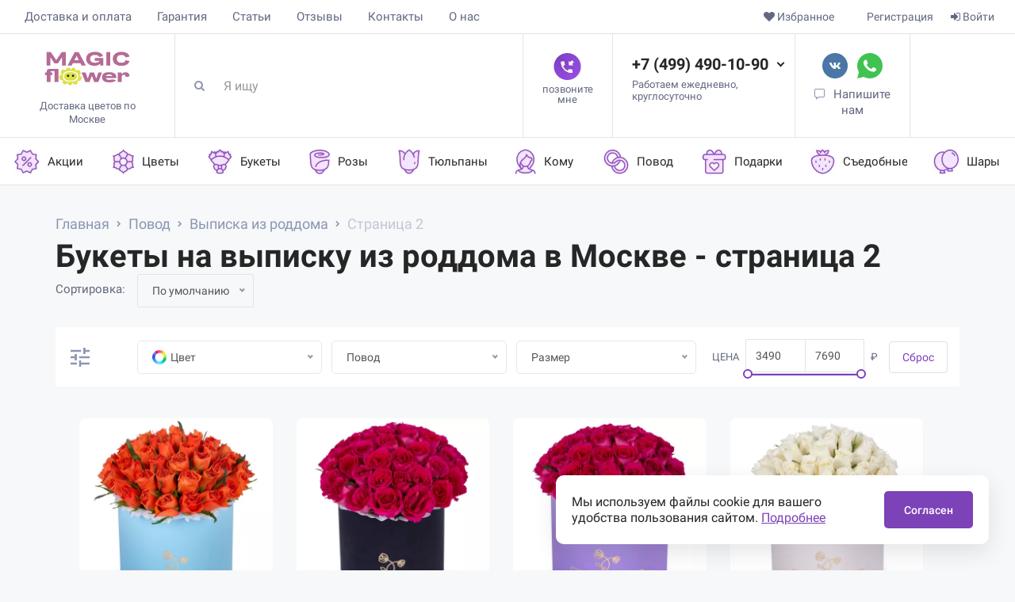

--- FILE ---
content_type: text/html; charset=utf-8
request_url: https://magicalflower.ru/povod/vypiska-iz-roddoma/?page=2
body_size: 17585
content:
<script type="application/ld+json">
{
    "@context": "https://schema.org",
    "@type": "Product",
    "name": "Букеты на выписку из роддома в Москве - страница 2",
    "offers": {
        "@type": "AggregateOffer",
        "image": "https://magicalflower.ru/image/cache/catalog/korobki1/4444/5555/777/99999/7777/2222/345/5655665/dsc_6162-max-500.webp",
        "priceCurrency": "RUB",
        "lowPrice": 3490,
        "highPrice": 11790,
        "offerCount": 12,
        "availability": "InStock"
    }
}
</script><script type="application/ld+json">
{
    "@context": "https://www.schema.org",
    "@type": "Organization",
    "logo": "https://magicalflower.ru/image/cache/logo.ico",
    "name": "Magic Flower",
    "alternateName": "Интернет-магазин цветов МагикФловер",
    "telephone": "+7 (499) 490-10-90",
    "url": "https://magicalflower.ru",
    "sameAs": [
        "https://vk.com/magicalflower_ru",
        "https://vk.com/magic_candy_ru"
    ],
    "address": {
        "@type": "PostalAddress",
        "streetAddress": "3-й проезд Марьиной рощи, д.5",
        "postalCode": "129594",
        "addressLocality": "Москва"
    }
}
</script><script type="application/ld+json">
{
    "@context": "https://schema.org",
    "@type": "BreadcrumbList",
    "itemListElement": [
        {
            "@type": "ListItem",
            "position": 1,
            "name": "Главная",
            "item": "https://magicalflower.ru/"
        },
        {
            "@type": "ListItem",
            "position": 2,
            "name": "Повод",
            "item": "https://magicalflower.ru/povod/"
        },
        {
            "@type": "ListItem",
            "position": 3,
            "name": "Выписка из роддома",
            "item": "https://magicalflower.ru/povod/vypiska-iz-roddoma/"
        },
        {
            "@type": "ListItem",
            "position": 4,
            "name": "Страница 2",
            "item": null
        }
    ]
}
</script><!DOCTYPE html> <html dir="ltr" lang="ru"> <head> <meta charset="UTF-8" /> <script>
        window.dataLayer = window.dataLayer || [];
    </script> <!-- Google Tag Manager --> <script>(function(w,d,s,l,i){w[l]=w[l]||[];w[l].push({'gtm.start':
        new Date().getTime(),event:'gtm.js'});var f=d.getElementsByTagName(s)[0],
                j=d.createElement(s),dl=l!='dataLayer'?'&l='+l:'';j.async=true;j.src=
                'https://www.googletagmanager.com/gtm.js?id='+i+dl;f.parentNode.insertBefore(j,f);
                })(window,document,'script','dataLayer','GTM-WN5ZSML');</script> <!-- End Google Tag Manager --> <script>
        let observer = new IntersectionObserver(function(entries) {
            for (let i in entries){
                let el = entries[i].target;
                if (entries[i].isIntersecting === true){
                    if (el.dataset.src){
                        el.setAttribute("src",el.dataset.src);
                    }

                    if (el.dataset.srcset){
                        el.setAttribute("srcset",el.dataset.srcset);
                    }

                    el.addEventListener("load",function(){
                        el.removeAttribute("data-src");
                        el.removeAttribute("data-srcset");
                    },{passive: true});
                }
            }
        }, { threshold: [0] });

        document.addEventListener("DOMContentLoaded", function(){
            let mas = document.querySelectorAll('[data-src],[data-srcset]');
            for (let i = 0; i < mas.length; i++) {
                observer.observe(mas[i]);
            }
            let noLazy = document.querySelectorAll('.img-nav [data-src], .easyzoom [data-src]');
            for (let i = 0; i < noLazy.length; i++){
                let el = noLazy[i];
                if (el.dataset.src){
                    el.setAttribute("src",el.dataset.src);
                }
                el.addEventListener("load",function(){
                    el.removeAttribute("data-src");
                    el.removeAttribute("data-srcset");
                },{passive: true});
            }

        },{passive: true});
    </script> <meta name="viewport" content="width=device-width, initial-scale=1"> <meta http-equiv="X-UA-Compatible" content="IE=edge"> <title>Букеты на выписку из роддома в Москве - страница 2 — Magic Flower</title> <base href="https://magicalflower.ru/" /> <meta name="description" content="Букеты на выписку из роддома - страница 2. Закажите доставку в Москве в интернет-магазине Magic Flower по выгодным ценам." /> <meta property="og:title" content="Букеты на выписку из роддома в Москве - страница 2 — Magic Flower" /> <meta property="og:description" content="Букеты на выписку из роддома - страница 2. Закажите доставку в Москве в интернет-магазине Magic Flower по выгодным ценам." /> <meta property="og:type" content="website" /> <meta property="og:url" content="https://magicalflower.ru/povod/vypiska-iz-roddoma/?page=2" /> <meta property="og:image" content="https://magicalflower.ru/image/catalog/MF-main-logo-pink.svg" /> <link href="catalog/view/css/styles.css?ver=669" rel="stylesheet" media="screen" /> <link href="catalog/view/css/textBlockBanner.css?ver=669" rel="stylesheet" media="screen" /> <link href="catalog/view/css/all.css?ver=669" rel="stylesheet" media="screen" /> <link href="catalog/view/css/new-styles.css?ver=669" rel="stylesheet" media="screen" /> <link href="catalog/view/css/about.css?ver=669" rel="stylesheet" media="screen" /> <link href="catalog/view/css/qr.css?ver=669" rel="stylesheet" media="screen" /> <script src="catalog/view/javascript/jquery/jq.js"></script> <link href="catalog/view/theme/default/stylesheet/smartnotifications/animate.css" type="text/css" rel="stylesheet" media="screen" /> <link href="catalog/view/theme/default/stylesheet/smartnotifications/smartnotifications.css" type="text/css" rel="stylesheet" media="screen" /> <link href="catalog/view/theme/default/stylesheet/smartsearch.css" type="text/css" rel="stylesheet" media="screen" /> <link href="https://magicalflower.ru/povod/vypiska-iz-roddoma/" rel="canonical" /> <link href="https://magicalflower.ru/image/catalog/favikon.png" rel="icon" /> <script src="catalog/view/javascript/mf/combined.js"></script> <script src="catalog/view/javascript/smartnotifications/noty/packaged/jquery.noty.packaged.js"></script> <script src="catalog/view/javascript/smartnotifications/noty/themes/smart-notifications.js"></script> <script src="https://www.google.com/recaptcha/api.js" async defer></script> <script type="application/ld+json">
{
    "@context": "https://schema.org",
    "@type": "Florist",
    "name": "Magic Flower - доставка цветов в Москве и Московской области",
    "description": "Доставка цветов и букетов в Москве и области круглосуточно",
    "url": "https://magicalflower.ru",
    "logo": "https://magicalflower.ru/image/cache/logo0625.png",
    "image": "https://magicalflower.ru/image/cache/logo0625.jpg",
    "telephone": "+7 (499) 490-10-90",
    "sameAs": [
        "https://vk.com/magicalflower_ru",
        "https://vk.com/magic_candy_ru"
    ],
    "address": {
        "@type": "PostalAddress",
        "streetAddress": "3-й проезд Марьиной рощи, д.5",
        "addressLocality": "Москва",
        "postalCode": "129594",
        "addressCountry": "RU"
    }
}
</script> </head> <body  class="product-category-17_832"> <!-- Google Tag Manager (noscript) --> <noscript><iframe src="https://www.googletagmanager.com/ns.html?id=GTM-WN5ZSML" height="0" width="0" style="display:none;visibility:hidden"></iframe></noscript> <!-- End Google Tag Manager (noscript) --> <div class="wrapper-content"> <nav id="top"> <div class="container-fluid"> <div class="costom-links"> <ul> <li><a href="/delivery/">Доставка и оплата</a></li> <li><a href="/waranty/">Гарантия</a></li> <li><a href="/articles/">Статьи</a></li> <li><a href="/reviews/">Отзывы</a></li> <li><a href="/contact-us/">Контакты</a></li> <li><a href="/about/">О нас</a></li> </ul> </div> <div class="pull-right sign-box"> <div class="btn-group"> <button type="button" class="btn btn-link pull-right" onclick="signin();"><i class="fa fa-sign-in" aria-hidden="true"></i> <span>Войти</span></button> <a href="https://magicalflower.ru/create-account/" class="btn btn-link" title="Регистрация"> <span>Регистрация</span></a> </div> </div> <div class="pull-right"> <div class="btn-group"> <a href="https://magicalflower.ru/wishlist/" class="btn btn-link" id="wishlist-total" title="Избранное"><i class="fa fa-heart"></i> <span class="hidden-xs hidden-sm hidden-md">Избранное</span></a> </div> </div> </div> </nav> <header> <div class="container-fluid"> <div class="row header-row"> <div class="header-logo"> <div class="logo"> <a href="https://magicalflower.ru/"> <img width="132"
                                 height="76"
                                 src="https://magicalflower.ru/image/catalog/MF-main-logo-pink.svg"
                                 alt="Доставка цветов по Москве"
                                 class="img-responsive"
                                 style="margin: auto;"
                            /> <span>Доставка цветов по Москве</span> </a> </div> </div> <div class="header-search"> <div id="search" class="input-group"> <div id="smartsearch"></div> <script>
                    function smartsearch_show_all() {
                        var url = $('base').attr('href') + 'index.php?route=product/search';
                        var value = $('#search').find('input[name="search"]').val();
                        if (value) {
                            url += '&search=' + encodeURIComponent(value);
                        }

                        location = url;
                    }
                    $(document).mouseup(function (e) {
                        var container = $('#search');
                        if (container.has(e.target).length === 0){
                            $('#smartsearch').hide();
                        }
                    });
                    $(document).ready(function(){
                        $('#search').find('input[name="search"]').focus(function(e){
                            if ($('#smartsearch').find('.items>.item').length > 0) {
                                $('#smartsearch').show();
                            }
                        });
                        $('#search').find('input[name="search"]').keyup(function(e){
                            if (e.keyCode == 40) {
                                if ($('#smartsearch').find('.item').length > 0) {
                                    if ($('#smartsearch').find('.item.current').length == 0) {
                                        $('#smartsearch').find('.item').first().addClass('current')
                                    } else {
                                        var el = $('#smartsearch').find('.item.current');
                                        el.removeClass('current');
                                        if (el.next().length == 0) {
                                            $('#smartsearch').find('.item').first().addClass('current')
                                        } else {
                                            el.next().addClass('current');
                                        }
                                    }
                                    $(this).val($('#smartsearch').find('.item.current').attr('search_name'));

                                }
                            }
                            if (e.keyCode == 38) {
                                if ($('#smartsearch').find('.item').length > 0) {
                                    if ($('#smartsearch').find('.item.current').length == 0) {
                                        $('#smartsearch').find('.item').last().addClass('current')
                                    } else {
                                        var el = $('#smartsearch').find('.item.current');
                                        el.removeClass('current');
                                        if (el.prev().length == 0) {
                                            $('#smartsearch').find('.item').last().addClass('current')
                                        } else {
                                            el.prev().addClass('current');
                                        }
                                    }
                                    $(this).val($('#smartsearch').find('.item.current').attr('search_name'));
                                }
                            }
                        });
                        $('#search').find('input[name="search"]').keyup(function(e){
                            if (e.keyCode == 40 || e.keyCode == 38) {
                                return;
                            }
                            var search = $(this).val();

                            $.ajax({
                                url: 'index.php?route=extension/module/smartsearch',
                                type: 'post',
                                data: 'search=' + search,
                                dataType: 'json',
                                beforeSend: function() {
                                },
                                complete: function() {
                                },
                                success: function(json) {
                                    //alert(json)
                                    if (json['html']) {
                                        $('#smartsearch').html(json['html']);
                                        $('#smartsearch').show();
                                    } else {
                                        $('#smartsearch').html('');
                                        $('#smartsearch').hide();
                                    }
                                },
                                error: function(xhr, ajaxOptions, thrownError) {
                                    //alert(thrownError + "\r\n" + xhr.statusText + "\r\n" + xhr.responseText);
                                }
                            });
                        });
                    });
                </script> <span class="input-group-btn"> <button type="button" class="btn btn-default btn-lg" title="Поиск"><i class="fa fa-search"></i></button> </span> <input type="text" name="search" value="" placeholder="Я ищу" class="form-control input-lg" /> </div> </div> <div class="header-callback"> <a href="#" data-toggle="modal" class="btn-callback"> <img width="35" height="34" data-src="image/v2/callme.webp" decoding="async" src="catalog/view/theme/bestshop/image/default.webp" alt=""> <span>позвоните мне</span> </a> </div> <div class="header-phone"> <a href="tel:+74994901090" id="catrackingid1">+7 (499) 490-10-90</a> <div class="headerSecondPhone"><a href="tel:88006006576">8 (800) 600-65-76</a></div> <span>
                  Работаем ежедневно,<br>круглосуточно
                </span> </div> <div class="header-socials"> <div class="header-socials__list"> <ul> <li><a href="https://vk.com/write-167716772?sel=0&to=-167716772" target="_blank" rel="nofollow"><img width="32" height="32" data-src="image/v2/soc/vk.webp" decoding="async" src="catalog/view/theme/bestshop/image/default.webp" alt=""></a></li> <li><a href="https://wa.me/79165582254" target="_blank" rel="nofollow"><img width="32" height="32" data-src="image/v2/soc/whatsapp.svg" decoding="async" src="catalog/view/theme/bestshop/image/default.webp" alt=""></a></li> </ul> </div> <a href="#" class="message-link" data-popup-href="#callme">Напишите нам</a> </div> <div class="header-cart"> <div id="miniCartLoader"></div> </div> </div> </div> </header> <div id="callme" class="soc-popup small-popup is-hide" data-popup> <a href="#" class="popup-cancel" data-popup-close></a> <div class="ttl">Добавьте нас в WhatsApp</div> <hr> <div class="soc-popup__contact"> <div class="phone"> <a href="tel:+74994901090">+7 (499) 490-10-90</a> <span>или пишите</span> </div> <ul class="soc"> <li><a href="https://vk.com/write-167716772?sel=0&to=-167716772" target="_blank" rel="nofollow"><img width="32" height="32" data-src="image/v2/soc/vk.webp" decoding="async" src="catalog/view/theme/bestshop/image/default.webp" alt=""></a></li> <li><a href="https://wa.me/79165582254" target="_blank" rel="nofollow"><img width="32" height="32" data-src="image/v2/soc/whatsapp.svg" decoding="async" src="catalog/view/theme/bestshop/image/default.webp" alt=""></a></li> </ul> </div> <hr> <ul class="styled"> <li>Поможем выбрать цветы;</li> <li>Сообщим статус заказа;</li> <li>Расскажем о возможностях доставки;</li> </ul> </div> <!--noindex--><div id="mfilter-json" style="display:none">[base64]</div><!--/noindex--><div> <div class="menu-categories"> <div class="items"> <div class="item"> <a href="/specials/" > <img data-src="https://magicalflower.ru/image/cache/catalog/menu-icons/new/sales-max-40.webp" decoding="async" src="catalog/view/theme/bestshop/image/default.webp" alt="Акции"> <span>Акции</span> </a> <div class="submenu"> <div class="submenu-inner"> <div class="submenu-item"> <a href="/specials/" > <img width="48" height="48" data-src="https://magicalflower.ru/image/cache/catalog/1menu/action-max-48.webp" decoding="async" src="catalog/view/theme/bestshop/image/default.webp" alt="Товары со скидкой"> <span>Товары со скидкой</span> </a> </div> <div class="submenu-item"> <a href="https://magicalflower.ru/tsvety/kombo-akciya/" > <img width="48" height="48" data-src="https://magicalflower.ru/image/cache/catalog/1menu/combo-max-48.webp" decoding="async" src="catalog/view/theme/bestshop/image/default.webp" alt="Комбо наборы"> <span>Комбо наборы</span> </a> </div> </div> </div> </div> <div class="item"> <a href="https://magicalflower.ru/tsvety/" > <img data-src="https://magicalflower.ru/image/cache/catalog/menu-icons/new/flowers-max-40.webp" decoding="async" src="catalog/view/theme/bestshop/image/default.webp" alt="Цветы"> <span>Цветы</span> </a> <div class="submenu"> <div class="submenu-inner"> <div class="submenu-item"> <a href="https://magicalflower.ru/rozy/" > <img width="48" height="48" data-src="https://magicalflower.ru/image/cache/catalog/1menu/bukety-new/rozy-max-48.webp" decoding="async" src="catalog/view/theme/bestshop/image/default.webp" alt="Розы"> <span>Розы</span> </a> </div> <div class="submenu-item"> <a href="https://magicalflower.ru/rozy/rozy-keniya/" > <img width="48" height="48" data-src="https://magicalflower.ru/image/cache/catalog/1menu/bukety-new/rozy-keniya-max-48.webp" decoding="async" src="catalog/view/theme/bestshop/image/default.webp" alt="Розы Кения"> <span>Розы Кения</span> </a> </div> <div class="submenu-item"> <a href="https://magicalflower.ru/rozy/rozy-ekvador/" > <img width="48" height="48" data-src="https://magicalflower.ru/image/cache/catalog/1menu/bukety-new/rozy-premium-max-48.webp" decoding="async" src="catalog/view/theme/bestshop/image/default.webp" alt="Розы Premium"> <span>Розы Premium</span> </a> </div> <div class="submenu-item"> <a href="https://magicalflower.ru/rozy/roza-kustovaya/" > <img width="48" height="48" data-src="https://magicalflower.ru/image/cache/catalog/1menu/bukety-new/roza-kustovaya-max-48.webp" decoding="async" src="catalog/view/theme/bestshop/image/default.webp" alt="Роза кустовая"> <span>Роза кустовая</span> </a> </div> <div class="submenu-item"> <a href="https://magicalflower.ru/rozy/sinie-rozy/" > <img width="48" height="48" data-src="https://magicalflower.ru/image/cache/catalog/1menu/bukety-new/sinie-rozy-max-48.webp" decoding="async" src="catalog/view/theme/bestshop/image/default.webp" alt="Синие розы"> <span>Синие розы</span> </a> </div> <div class="submenu-item"> <a href="https://magicalflower.ru/tsvety/tyulpany/" > <img width="48" height="48" data-src="https://magicalflower.ru/image/cache/catalog/1menu/bukety-new/tyulpany-new-max-48.webp" decoding="async" src="catalog/view/theme/bestshop/image/default.webp" alt="Тюльпаны"> <span>Тюльпаны</span> </a> </div> <div class="submenu-item"> <a href="https://magicalflower.ru/tsvety/hrizantemy/" > <img width="48" height="48" data-src="https://magicalflower.ru/image/cache/catalog/1menu/bukety-new/khrizantemy-new-max-48.webp" decoding="async" src="catalog/view/theme/bestshop/image/default.webp" alt="Хризантемы"> <span>Хризантемы</span> </a> </div> <div class="submenu-item"> <a href="https://magicalflower.ru/tsvety/gvozdiki/" > <img width="48" height="48" data-src="https://magicalflower.ru/image/cache/catalog/1menu/tsvety/gvozdiki-max-48.webp" decoding="async" src="catalog/view/theme/bestshop/image/default.webp" alt="Гвоздики"> <span>Гвоздики</span> </a> </div> <div class="submenu-item"> <a href="https://magicalflower.ru/tsvety/gerbery/" > <img width="48" height="48" data-src="https://magicalflower.ru/image/cache/catalog/1menu/bukety-new/gerbery-max-48.webp" decoding="async" src="catalog/view/theme/bestshop/image/default.webp" alt="Герберы "> <span>Герберы </span> </a> </div> <div class="submenu-item"> <a href="https://magicalflower.ru/tsvety/gortenziya/" > <img width="48" height="48" data-src="https://magicalflower.ru/image/cache/catalog/1menu/bukety-new/gortenzii-max-48.webp" decoding="async" src="catalog/view/theme/bestshop/image/default.webp" alt="Гортензии"> <span>Гортензии</span> </a> </div> <div class="submenu-item"> <a href="https://magicalflower.ru/tsvety/gipsofila/" > <img width="48" height="48" data-src="https://magicalflower.ru/image/cache/catalog/1menu/bukety-new/gipsoila-max-48.webp" decoding="async" src="catalog/view/theme/bestshop/image/default.webp" alt="Гипсофила "> <span>Гипсофила </span> </a> </div> <div class="submenu-item"> <a href="https://magicalflower.ru/tsvety/piony/" > <img width="48" height="48" data-src="https://magicalflower.ru/image/cache/catalog/1menu/bukety-new/piony-max-48.webp" decoding="async" src="catalog/view/theme/bestshop/image/default.webp" alt="Пионы"> <span>Пионы</span> </a> </div> <div class="submenu-item"> <a href="https://magicalflower.ru/tsvety/ranunkulyusy/" > <img width="48" height="48" data-src="https://magicalflower.ru/image/cache/catalog/1menu/tsvety/ranunkulyusy-new-max-48.webp" decoding="async" src="catalog/view/theme/bestshop/image/default.webp" alt="Ранункулюсы"> <span>Ранункулюсы</span> </a> </div> <div class="submenu-item"> <a href="https://magicalflower.ru/tsvety/irisy/" > <img width="48" height="48" data-src="https://magicalflower.ru/image/cache/catalog/1menu/bukety-new/irisy-max-48.webp" decoding="async" src="catalog/view/theme/bestshop/image/default.webp" alt="Ирисы"> <span>Ирисы</span> </a> </div> <div class="submenu-item"> <a href="https://magicalflower.ru/tsvety/narcissy/" > <img width="48" height="48" data-src="https://magicalflower.ru/image/cache/catalog/ikonkimenju/ikonkipodkategorii/26.04.21_0465-max-48.webp" decoding="async" src="catalog/view/theme/bestshop/image/default.webp" alt="Нарциссы "> <span>Нарциссы </span> </a> </div> <div class="submenu-item"> <a href="https://magicalflower.ru/tsvety/orhidei/" > <img width="48" height="48" data-src="https://magicalflower.ru/image/cache/catalog/ikonkimenju/ikonkipodkategorii/28.04.21_1364-max-48.webp" decoding="async" src="catalog/view/theme/bestshop/image/default.webp" alt="Орхидеи"> <span>Орхидеи</span> </a> </div> <div class="submenu-item"> <a href="https://magicalflower.ru/tsvety/alstromeriya/" > <img width="48" height="48" data-src="https://magicalflower.ru/image/cache/catalog/1menu/bukety-new/alstromerii-max-48.webp" decoding="async" src="catalog/view/theme/bestshop/image/default.webp" alt="Альстромерии"> <span>Альстромерии</span> </a> </div> <div class="submenu-item"> <a href="https://magicalflower.ru/tsvety/eustoma/" > <img width="48" height="48" data-src="https://magicalflower.ru/image/cache/catalog/1menu/bukety-new/eustoma-max-48.webp" decoding="async" src="catalog/view/theme/bestshop/image/default.webp" alt="Эустомы"> <span>Эустомы</span> </a> </div> <div class="submenu-item"> <a href="https://magicalflower.ru/tsvety/mattiola/" > <img width="48" height="48" data-src="https://magicalflower.ru/image/cache/catalog/1menu/bukety-new/matiolla-max-48.webp" decoding="async" src="catalog/view/theme/bestshop/image/default.webp" alt="Матиолла"> <span>Матиолла</span> </a> </div> <div class="submenu-item"> <a href="https://magicalflower.ru/tsvety/giatsint/" > <img width="48" height="48" data-src="https://magicalflower.ru/image/cache/catalog/1menu/bukety-new/giatsinty-max-48.webp" decoding="async" src="catalog/view/theme/bestshop/image/default.webp" alt="Гиацинты"> <span>Гиацинты</span> </a> </div> <div class="submenu-item"> <a href="https://magicalflower.ru/tsvety/diantus/" > <img width="48" height="48" data-src="https://magicalflower.ru/image/cache/catalog/1menu/bukety-new/diantus-max-48.webp" decoding="async" src="catalog/view/theme/bestshop/image/default.webp" alt="Диантус"> <span>Диантус</span> </a> </div> <div class="submenu-item"> <a href="https://magicalflower.ru/tsvety/delfinium/" > <img width="48" height="48" data-src="https://magicalflower.ru/image/cache/catalog/1menu/bukety-new/delfinium-max-48.webp" decoding="async" src="catalog/view/theme/bestshop/image/default.webp" alt="Дельфиниум"> <span>Дельфиниум</span> </a> </div> <div class="submenu-item"> <a href="https://magicalflower.ru/do-2000-tr/" > <img width="48" height="48" data-src="https://magicalflower.ru/image/cache/catalog/menu-icons/money-max-48.webp" decoding="async" src="catalog/view/theme/bestshop/image/default.webp" alt="До 2000 ₽"> <span>До 2000 ₽</span> </a> </div> </div> </div> </div> <div class="item"> <a href="https://magicalflower.ru/bukety/" > <img data-src="https://magicalflower.ru/image/cache/catalog/menu-icons/new/bouquet-max-40.webp" decoding="async" src="catalog/view/theme/bestshop/image/default.webp" alt="Букеты"> <span>Букеты</span> </a> <div class="submenu"> <div class="submenu-inner"> <div class="submenu-item"> <a href="https://magicalflower.ru/bukety/101-roza/" > <img width="48" height="48" data-src="https://magicalflower.ru/image/cache/catalog/1menu/bukety-new/rozy-max-48.webp" decoding="async" src="catalog/view/theme/bestshop/image/default.webp" alt="101 роза"> <span>101 роза</span> </a> </div> <div class="submenu-item"> <a href="https://magicalflower.ru/bukety/51-roza-keniy/" > <img width="48" height="48" data-src="https://magicalflower.ru/image/cache/catalog/1menu/bukety-new/51-keniyskaya-roza-max-48.webp" decoding="async" src="catalog/view/theme/bestshop/image/default.webp" alt="51 Кенийская роза"> <span>51 Кенийская роза</span> </a> </div> <div class="submenu-item"> <a href="https://magicalflower.ru/bukety/v-stile-magical/" > <img width="48" height="48" data-src="https://magicalflower.ru/image/cache/catalog/1menu/bukety-new/bukety-magical-new2-max-48.webp" decoding="async" src="catalog/view/theme/bestshop/image/default.webp" alt="Букеты &quot;Magical&quot;"> <span>Букеты &quot;Magical&quot;</span> </a> </div> <div class="submenu-item"> <a href="https://magicalflower.ru/bukety/51-roza/" > <img width="48" height="48" data-src="https://magicalflower.ru/image/cache/catalog/1menu/bukety-new/51-roza-max-48.webp" decoding="async" src="catalog/view/theme/bestshop/image/default.webp" alt="51 роза"> <span>51 роза</span> </a> </div> <div class="submenu-item"> <a href="https://magicalflower.ru/bukety/monobukety/" > <img width="48" height="48" data-src="https://magicalflower.ru/image/cache/catalog/1menu/bukety-new/monobukety-max-48.webp" decoding="async" src="catalog/view/theme/bestshop/image/default.webp" alt="Монобукеты"> <span>Монобукеты</span> </a> </div> <div class="submenu-item"> <a href="https://magicalflower.ru/bukety/sbornye-bukety/" > <img width="48" height="48" data-src="https://magicalflower.ru/image/cache/catalog/1menu/bukety-new/sbornye-bukety-max-48.webp" decoding="async" src="catalog/view/theme/bestshop/image/default.webp" alt="Сборные букеты"> <span>Сборные букеты</span> </a> </div> <div class="submenu-item"> <a href="https://magicalflower.ru/bukety/shlyapnye-korobki/" > <img width="48" height="48" data-src="https://magicalflower.ru/image/cache/catalog/1menu/bukety-new/shlyapnye-korobki-max-48.webp" decoding="async" src="catalog/view/theme/bestshop/image/default.webp" alt="Шляпные коробки"> <span>Шляпные коробки</span> </a> </div> <div class="submenu-item"> <a href="https://magicalflower.ru/bukety/mini-bukety/" > <img width="48" height="48" data-src="https://magicalflower.ru/image/cache/catalog/1menu/bukety-new/mini-bukety-max-48.webp" decoding="async" src="catalog/view/theme/bestshop/image/default.webp" alt="Мини-букеты"> <span>Мини-букеты</span> </a> </div> <div class="submenu-item"> <a href="https://magicalflower.ru/bukety/bukety-v-korzine/" > <img width="48" height="48" data-src="https://magicalflower.ru/image/cache/catalog/1menu/bukety-new/bukety-v-korzine-max-48.webp" decoding="async" src="catalog/view/theme/bestshop/image/default.webp" alt="Букет в корзине "> <span>Букет в корзине </span> </a> </div> </div> </div> </div> <div class="item"> <a href="https://magicalflower.ru/rozy/" > <img data-src="https://magicalflower.ru/image/cache/catalog/menu-icons/new/roses-max-40.webp" decoding="async" src="catalog/view/theme/bestshop/image/default.webp" alt="Розы"> <span>Розы</span> </a> <div class="submenu submenu_cols"><div class="submenu-inner"><div class="submenu-col"><div class="submenu-title">По цвету роз</div><div class="submenu-items"><div class="submenu-item"><a href="https://magicalflower.ru/rozy/krasnye-rozy/" ><span>Красные розы </span></a></div><div class="submenu-item"><a href="https://magicalflower.ru/rozy/belye-rozy/" ><span>Белые розы </span></a></div><div class="submenu-item"><a href="https://magicalflower.ru/rozy/rozovye-rozy/" ><span>Розовые розы </span></a></div><div class="submenu-item"><a href="https://magicalflower.ru/rozy/sirenevye-rozy/" ><span>Сиреневые розы </span></a></div><div class="submenu-item"><a href="https://magicalflower.ru/rozy/malinovye-rozy/" ><span>Малиновые розы </span></a></div><div class="submenu-item"><a href="https://magicalflower.ru/rozy/raznocvetnye-rozy/" ><span>Разноцветные розы </span></a></div><div class="submenu-item"><a href="https://magicalflower.ru/rozy/zheltye-rozy/" ><span>Желтые розы </span></a></div><div class="submenu-item"><a href="https://magicalflower.ru/rozy/oranzhevye-rozy/" ><span>Оранжевые розы </span></a></div><div class="submenu-item"><a href="https://magicalflower.ru/rozy/kremovye-rozy/" ><span>Кремовые розы </span></a></div><div class="submenu-item"><a href="https://magicalflower.ru/rozy/sinie-rozy/" ><span>Синие розы</span></a></div><div class="submenu-item"><a href="https://magicalflower.ru/rozy/chernye-rozy/" ><span>Черные розы</span></a></div></div></div><div class="submenu-col"><div class="submenu-title">По высоте роз</div><div class="submenu-items"><div class="submenu-item"><a href="https://magicalflower.ru/rozy/roza-40-sm/" ><span>Розы 40 см </span></a></div><div class="submenu-item"><a href="https://magicalflower.ru/rozy/rozy-50-sm/" ><span>Розы 50 см </span></a></div><div class="submenu-item"><a href="https://magicalflower.ru/rozy/rozy-60-sm/" ><span>Розы 60 см </span></a></div><div class="submenu-item"><a href="https://magicalflower.ru/rozy/rozy-70-sm/" ><span>Розы 70 см </span></a></div><div class="submenu-item"><a href="https://magicalflower.ru/rozy/rozy-100-sm/" ><span>Розы 100 см</span></a></div></div></div><div class="submenu-col"><div class="submenu-title">По количеству роз</div><div class="submenu-items"><div class="submenu-item"><a href="https://magicalflower.ru/rozy/3-rozy/" ><span>3 розы </span></a></div><div class="submenu-item"><a href="https://magicalflower.ru/rozy/5-roz/" ><span>5 роз</span></a></div><div class="submenu-item"><a href="https://magicalflower.ru/rozy/7-roz/" ><span>7 роз</span></a></div><div class="submenu-item"><a href="https://magicalflower.ru/rozy/9-roz/" ><span>9 роз</span></a></div><div class="submenu-item"><a href="https://magicalflower.ru/rozy/11-roz/" ><span>11 роз </span></a></div><div class="submenu-item"><a href="https://magicalflower.ru/rozy/15-roz/" ><span>15 роз </span></a></div><div class="submenu-item"><a href="https://magicalflower.ru/rozy/19-roz/" ><span>19 роз</span></a></div><div class="submenu-item"><a href="https://magicalflower.ru/rozy/21-roza/" ><span>21 роза </span></a></div><div class="submenu-item"><a href="https://magicalflower.ru/rozy/25-roz/" ><span>25 роз</span></a></div><div class="submenu-item"><a href="https://magicalflower.ru/rozy/35-roz/" ><span>35 роз</span></a></div><div class="submenu-item"><a href="https://magicalflower.ru/bukety/51-roza/" ><span>51 роза</span></a></div><div class="submenu-item"><a href="https://magicalflower.ru/rozy/75-roz/" ><span>75 роз</span></a></div><div class="submenu-item"><a href="https://magicalflower.ru/bukety/101-roza/" ><span>101 роза</span></a></div><div class="submenu-item"><a href="https://magicalflower.ru/rozy/501-roza/" ><span>501 роза </span></a></div></div></div><div class="submenu-col"><div class="submenu-title">По виду </div><div class="submenu-items"><div class="submenu-item"><a href="https://magicalflower.ru/rozy/rozy-keniya/" ><span>Розы Кения</span></a></div><div class="submenu-item"><a href="https://magicalflower.ru/rozy/roza-kustovaya/" ><span>Роза кустовая</span></a></div><div class="submenu-item"><a href="https://magicalflower.ru/rozy/rozy-ekvador/" ><span>Розы Premium</span></a></div></div></div><div class="submenu-col"><div class="submenu-title">По типу сборки </div><div class="submenu-items"><div class="submenu-item"><a href="https://magicalflower.ru/rozy/bukety-iz-roz/" ><span>Классика </span></a></div><div class="submenu-item"><a href="https://magicalflower.ru/rozy/rozy-v-korzine/" ><span>Розы в корзине </span></a></div><div class="submenu-item"><a href="https://magicalflower.ru/rozy/rozy-v-korobke/" ><span>Розы в шляпной коробке </span></a></div><div class="submenu-item"><a href="https://magicalflower.ru/rozy/rozy-v-forme-serdca/" ><span>Розы в форме сердца </span></a></div></div></div></div></div> </div> <div class="item"> <a href="https://magicalflower.ru/tsvety/tyulpany/" > <img data-src="https://magicalflower.ru/image/cache/catalog/menu-icons/new/tulips-max-40.webp" decoding="async" src="catalog/view/theme/bestshop/image/default.webp" alt="Тюльпаны "> <span>Тюльпаны </span> </a> <div class="submenu submenu_cols"><div class="submenu-inner"><div class="submenu-col"><div class="submenu-title">По цвету тюльпанов </div><div class="submenu-items"><div class="submenu-item"><a href="https://magicalflower.ru/tsvety/tyulpany/krasnye-tyulpany/" ><span>Красный</span></a></div><div class="submenu-item"><a href="https://magicalflower.ru/tsvety/tyulpany/belye-tyulpany/" ><span>Белый</span></a></div><div class="submenu-item"><a href="https://magicalflower.ru/tsvety/tyulpany/rozovye-tyulpany/" ><span>Розовый</span></a></div><div class="submenu-item"><a href="https://magicalflower.ru/tsvety/tyulpany/sirenevye-tyulpany/" ><span>Сиреневый</span></a></div><div class="submenu-item"><a href="https://magicalflower.ru/tsvety/tyulpany/raznocvetnye-tyulpany/" ><span>Разноцветный</span></a></div><div class="submenu-item"><a href="https://magicalflower.ru/tsvety/tyulpany/zheltye-tyulpany/" ><span>Желтый</span></a></div><div class="submenu-item"><a href="https://magicalflower.ru/tsvety/tyulpany/oranzhevye-tyulpany/" ><span>Оранжевый</span></a></div><div class="submenu-item"><a href="https://magicalflower.ru/tsvety/tyulpany/fioletovye-tyulpany/" ><span>Фиолетовый</span></a></div></div></div><div class="submenu-col"><div class="submenu-title">По количеству </div><div class="submenu-items"><div class="submenu-item"><a href="https://magicalflower.ru/tsvety/tyulpany/11-tyulpanov/" ><span>11 тюльпанов </span></a></div><div class="submenu-item"><a href="https://magicalflower.ru/tsvety/tyulpany/15-tyulpanov/" ><span>15 тюльпанов </span></a></div><div class="submenu-item"><a href="https://magicalflower.ru/tsvety/tyulpany/19-tyulpanov/" ><span>19 тюльпанов </span></a></div><div class="submenu-item"><a href="https://magicalflower.ru/tsvety/tyulpany/21-tyulpan/" ><span>21 тюльпан </span></a></div><div class="submenu-item"><a href="https://magicalflower.ru/tsvety/tyulpany/31-tyulpan/" ><span>31 тюльпан </span></a></div><div class="submenu-item"><a href="https://magicalflower.ru/tsvety/tyulpany/35-tyulpanov/" ><span>35 тюльпанов </span></a></div><div class="submenu-item"><a href="https://magicalflower.ru/tsvety/tyulpany/51-tyulpan/" ><span>51 тюльпан </span></a></div><div class="submenu-item"><a href="https://magicalflower.ru/tsvety/tyulpany/101-tyulpan/" ><span>101 тюльпан </span></a></div></div></div><div class="submenu-col"><div class="submenu-title">По типу сборки </div><div class="submenu-items"><div class="submenu-item"><a href="https://magicalflower.ru/tsvety/tyulpany/klassicheskaya-sborka/" ><span>Монобукет </span></a></div><div class="submenu-item"><a href="https://magicalflower.ru/tsvety/tyulpany/sbornye-bukety-s-tyulpanami/" ><span>Сборные букеты с тюльпанами</span></a></div><div class="submenu-item"><a href="https://magicalflower.ru/tsvety/tyulpany/tyulpany-v-korzine/" ><span>Тюльпаны в корзине</span></a></div><div class="submenu-item"><a href="https://magicalflower.ru/tsvety/tyulpany/tyulpany-v-korobke/" ><span>Тюльпаны в коробке</span></a></div></div></div></div></div> </div> <div class="item"> <a href="https://magicalflower.ru/dlya-kogo/" > <img data-src="https://magicalflower.ru/image/cache/catalog/menu-icons/new/whom-max-40.webp" decoding="async" src="catalog/view/theme/bestshop/image/default.webp" alt="Кому"> <span>Кому</span> </a> <div class="submenu"> <div class="submenu-inner"> <div class="submenu-item"> <a href="https://magicalflower.ru/dlya-kogo/zhenschine/" > <img width="48" height="48" data-src="https://magicalflower.ru/image/cache/catalog/1menu/komu/zhenschine-max-48.webp" decoding="async" src="catalog/view/theme/bestshop/image/default.webp" alt="Женщине"> <span>Женщине</span> </a> </div> <div class="submenu-item"> <a href="https://magicalflower.ru/dlya-kogo/devushke/" > <img width="48" height="48" data-src="https://magicalflower.ru/image/cache/catalog/1menu/komu/devushke-max-48.webp" decoding="async" src="catalog/view/theme/bestshop/image/default.webp" alt="Девушке"> <span>Девушке</span> </a> </div> <div class="submenu-item"> <a href="https://magicalflower.ru/dlya-kogo/mame/" > <img width="48" height="48" data-src="https://magicalflower.ru/image/cache/catalog/1menu/komu/mame-max-48.webp" decoding="async" src="catalog/view/theme/bestshop/image/default.webp" alt="Маме"> <span>Маме</span> </a> </div> <div class="submenu-item"> <a href="https://magicalflower.ru/dlya-kogo/rebenku/" > <img width="48" height="48" data-src="https://magicalflower.ru/image/cache/catalog/1menu/komu/rebenku-max-48.webp" decoding="async" src="catalog/view/theme/bestshop/image/default.webp" alt="Ребенку"> <span>Ребенку</span> </a> </div> <div class="submenu-item"> <a href="https://magicalflower.ru/dlya-kogo/kollege/" > <img width="48" height="48" data-src="https://magicalflower.ru/image/cache/catalog/1menu/komu/kollege-max-48.webp" decoding="async" src="catalog/view/theme/bestshop/image/default.webp" alt="Коллеге"> <span>Коллеге</span> </a> </div> </div> </div> </div> <div class="item"> <a href="https://magicalflower.ru/povod/" > <img data-src="https://magicalflower.ru/image/cache/catalog/menu-icons/new/occasion-max-40.webp" decoding="async" src="catalog/view/theme/bestshop/image/default.webp" alt="Повод"> <span>Повод</span> </a> <div class="submenu"> <div class="submenu-inner"> <div class="submenu-item"> <a href="https://magicalflower.ru/povod/den-rozhdeniya/" > <img width="48" height="48" data-src="https://magicalflower.ru/image/cache/catalog/1menu/povod/den-rozhdeniya-max-48.webp" decoding="async" src="catalog/view/theme/bestshop/image/default.webp" alt="День рождения"> <span>День рождения</span> </a> </div> <div class="submenu-item"> <a href="https://magicalflower.ru/povod/svidanie/" > <img width="48" height="48" data-src="https://magicalflower.ru/image/cache/catalog/1menu/povod/svidanie-max-48.webp" decoding="async" src="catalog/view/theme/bestshop/image/default.webp" alt="Свидание"> <span>Свидание</span> </a> </div> <div class="submenu-item"> <a href="https://magicalflower.ru/povod/na-svadbu-v-podarok/" > <img width="48" height="48" data-src="https://magicalflower.ru/image/cache/catalog/1menu/povod/tsvety-na-svadbu-max-48.webp" decoding="async" src="catalog/view/theme/bestshop/image/default.webp" alt="Цветы на свадьбу"> <span>Цветы на свадьбу</span> </a> </div> <div class="submenu-item"> <a href="https://magicalflower.ru/povod/yubilej/" > <img width="48" height="48" data-src="https://magicalflower.ru/image/cache/catalog/1menu/povod/yubiley-max-48.webp" decoding="async" src="catalog/view/theme/bestshop/image/default.webp" alt="Юбилей"> <span>Юбилей</span> </a> </div> <div class="submenu-item"> <a href="https://magicalflower.ru/povod/spasibo/" > <img width="48" height="48" data-src="https://magicalflower.ru/image/cache/catalog/1menu/povod/spasibo-max-48.webp" decoding="async" src="catalog/view/theme/bestshop/image/default.webp" alt="Спасибо"> <span>Спасибо</span> </a> </div> <div class="submenu-item"> <a href="https://magicalflower.ru/povod/lyublyu/" > <img width="48" height="48" data-src="https://magicalflower.ru/image/cache/catalog/1menu/povod/lyublyu-max-48.webp" decoding="async" src="catalog/view/theme/bestshop/image/default.webp" alt="Люблю"> <span>Люблю</span> </a> </div> <div class="submenu-item"> <a href="https://magicalflower.ru/povod/prosti/" > <img width="48" height="48" data-src="https://magicalflower.ru/image/cache/catalog/1menu/povod/prosti-max-48.webp" decoding="async" src="catalog/view/theme/bestshop/image/default.webp" alt="Прости"> <span>Прости</span> </a> </div> <div class="submenu-item"> <a href="https://magicalflower.ru/povod/rozhdenie-rebenka/" > <img width="48" height="48" data-src="https://magicalflower.ru/image/cache/catalog/1menu/povod/rozhdenie-rebenka-max-48.webp" decoding="async" src="catalog/view/theme/bestshop/image/default.webp" alt="Рождение ребенка"> <span>Рождение ребенка</span> </a> </div> <div class="submenu-item"> <a href="https://magicalflower.ru/povod/den-semi-lyubvi-i-vernosti/" > <img width="48" height="48" data-src="https://magicalflower.ru/image/cache/catalog/1menu/semi-max-48.webp" decoding="async" src="catalog/view/theme/bestshop/image/default.webp" alt="Семья, Любовь, Верность"> <span>Семья, Любовь, Верность</span> </a> </div> <div class="submenu-item"> <a href="https://magicalflower.ru/povod/14-fevralya/" > <img width="48" height="48" data-src="https://magicalflower.ru/image/cache/catalog/1menu/povod/den-svyatogo-valentina-max-48.webp" decoding="async" src="catalog/view/theme/bestshop/image/default.webp" alt="День святого Валентина "> <span>День святого Валентина </span> </a> </div> <div class="submenu-item"> <a href="https://magicalflower.ru/povod/8-marta/" > <img width="48" height="48" data-src="https://magicalflower.ru/image/cache/catalog/1menu/povod/zhenskiy-den2-max-48.webp" decoding="async" src="catalog/view/theme/bestshop/image/default.webp" alt="8 марта "> <span>8 марта </span> </a> </div> <div class="submenu-item"> <a href="https://magicalflower.ru/povod/1-sentyabrya/" > <img width="48" height="48" data-src="https://magicalflower.ru/image/cache/catalog/1menu/povod/pervoe-sentyabrya-max-48.webp" decoding="async" src="catalog/view/theme/bestshop/image/default.webp" alt="1 сентября"> <span>1 сентября</span> </a> </div> <div class="submenu-item"> <a href="https://magicalflower.ru/povod/den-materi/" > <img width="48" height="48" data-src="https://magicalflower.ru/image/cache/catalog/1menu/povod/den-materi-new-max-48.webp" decoding="async" src="catalog/view/theme/bestshop/image/default.webp" alt="День матери"> <span>День матери</span> </a> </div> <div class="submenu-item"> <a href="https://magicalflower.ru/povod/novyj-god/" > <img width="48" height="48" data-src="https://magicalflower.ru/image/cache/catalog/1menu/povod/na-novyj-god-max-48.webp" decoding="async" src="catalog/view/theme/bestshop/image/default.webp" alt="Новый год "> <span>Новый год </span> </a> </div> </div> </div> </div> <div class="item"> <a href="https://magicalflower.ru/podarki/" > <img data-src="https://magicalflower.ru/image/cache/catalog/menu-icons/new/gift-max-40.webp" decoding="async" src="catalog/view/theme/bestshop/image/default.webp" alt="Подарки"> <span>Подарки</span> </a> <div class="submenu"> <div class="submenu-inner"> <div class="submenu-item"> <a href="https://magicalflower.ru/podarki/konfety/" > <img width="48" height="48" data-src="https://magicalflower.ru/image/cache/catalog/1menu/podarki/konfety-max-48.webp" decoding="async" src="catalog/view/theme/bestshop/image/default.webp" alt="Конфеты"> <span>Конфеты</span> </a> </div> <div class="submenu-item"> <a href="https://magicalflower.ru/podarki/klubnika-v-shokolade/" > <img width="48" height="48" data-src="https://magicalflower.ru/image/cache/catalog/1menu/podarki/klubnika-v-shokolade-max-48.webp" decoding="async" src="catalog/view/theme/bestshop/image/default.webp" alt="Клубника в шоколаде"> <span>Клубника в шоколаде</span> </a> </div> <div class="submenu-item"> <a href="https://magicalflower.ru/vozdushnye-shary/" > <img width="48" height="48" data-src="https://magicalflower.ru/image/cache/catalog/1menu/podarki/vozdushnye-shary-max-48.webp" decoding="async" src="catalog/view/theme/bestshop/image/default.webp" alt="Воздушные шары"> <span>Воздушные шары</span> </a> </div> <div class="submenu-item"> <a href="https://magicalflower.ru/podarki/aromaty-dlya-doma/" > <img width="48" height="48" data-src="https://magicalflower.ru/image/cache/catalog/1menu/podarki/aromaty-dlya-doma-max-48.webp" decoding="async" src="catalog/view/theme/bestshop/image/default.webp" alt="Ароматы для дома "> <span>Ароматы для дома </span> </a> </div> <div class="submenu-item"> <a href="https://magicalflower.ru/podarki/sladosti/" > <img width="48" height="48" data-src="https://magicalflower.ru/image/cache/catalog/1menu/podarki/sladosti-max-48.webp" decoding="async" src="catalog/view/theme/bestshop/image/default.webp" alt="Сладости"> <span>Сладости</span> </a> </div> <div class="submenu-item"> <a href="https://magicalflower.ru/podarki/podarochnye-korziny/" > <img width="48" height="48" data-src="https://magicalflower.ru/image/cache/catalog/1menu/podarki/podarochnye-korziny-max-48.webp" decoding="async" src="catalog/view/theme/bestshop/image/default.webp" alt="Подарочные корзины "> <span>Подарочные корзины </span> </a> </div> <div class="submenu-item"> <a href="https://magicalflower.ru/podarki/vazy/" > <img width="48" height="48" data-src="https://magicalflower.ru/image/cache/catalog/1menu/vazy-max-48.webp" decoding="async" src="catalog/view/theme/bestshop/image/default.webp" alt="Вазы"> <span>Вазы</span> </a> </div> <div class="submenu-item"> <a href="https://magicalflower.ru/podarki/myagkie-igrushki/" > <img width="48" height="48" data-src="https://magicalflower.ru/image/cache/catalog/1menu/podarki/myagkie-igrushki-max-48.webp" decoding="async" src="catalog/view/theme/bestshop/image/default.webp" alt="Мягкие игрушки"> <span>Мягкие игрушки</span> </a> </div> <div class="submenu-item"> <a href="https://magicalflower.ru/podarki/podarochnye-pakety/" > <img width="48" height="48" data-src="https://magicalflower.ru/image/cache/catalog/1menu/podarki/pakety-max-48.webp" decoding="async" src="catalog/view/theme/bestshop/image/default.webp" alt="Подарочные пакеты"> <span>Подарочные пакеты</span> </a> </div> <div class="submenu-item"> <a href="https://magicalflower.ru/podarki/toppery/" > <img width="48" height="48" data-src="https://magicalflower.ru/image/cache/catalog/1menu/podarki/toppery-max-48.webp" decoding="async" src="catalog/view/theme/bestshop/image/default.webp" alt="Топперы"> <span>Топперы</span> </a> </div> <div class="submenu-item"> <a href="https://magicalflower.ru/podarki/svechi/" > <img width="48" height="48" data-src="https://magicalflower.ru/image/cache/catalog/1menu/podarki/svechi-max-48.webp" decoding="async" src="catalog/view/theme/bestshop/image/default.webp" alt="Свечи"> <span>Свечи</span> </a> </div> <div class="submenu-item"> <a href="https://magicalflower.ru/podarki/otkrytki-i-konverty/" > <img width="48" height="48" data-src="https://magicalflower.ru/image/cache/catalog/1menu/podarki/otkrytki-max-48.webp" decoding="async" src="catalog/view/theme/bestshop/image/default.webp" alt="Открытки и конверты"> <span>Открытки и конверты</span> </a> </div> </div> </div> </div> <div class="item"> <a href="https://magicalflower.ru/sedobnye-bukety/" > <img data-src="https://magicalflower.ru/image/cache/catalog/menu-icons/new/edible-max-40.webp" decoding="async" src="catalog/view/theme/bestshop/image/default.webp" alt="Съедобные"> <span>Съедобные</span> </a> <div class="submenu"> <div class="submenu-inner"> <div class="submenu-item"> <a href="https://magicalflower.ru/sedobnye-bukety/bukety-iz-klubniki/" > <img width="48" height="48" data-src="https://magicalflower.ru/image/cache/catalog/1menu/sedobnye-new/bukety-iz-klubniki-max-48.webp" decoding="async" src="catalog/view/theme/bestshop/image/default.webp" alt="Букеты из клубники"> <span>Букеты из клубники</span> </a> </div> <div class="submenu-item"> <a href="https://magicalflower.ru/podarki/klubnika-v-shokolade/" > <img width="48" height="48" data-src="https://magicalflower.ru/image/cache/catalog/1menu/sedobnye-new/klubnika-v-shokolade-max-48.webp" decoding="async" src="catalog/view/theme/bestshop/image/default.webp" alt="Клубника в шоколаде"> <span>Клубника в шоколаде</span> </a> </div> <div class="submenu-item"> <a href="https://magicalflower.ru/podarki/podarochnye-korziny/" > <img width="48" height="48" data-src="https://magicalflower.ru/image/cache/catalog/1menu/sedobnye-new/podarochnye-korziny-max-48.webp" decoding="async" src="catalog/view/theme/bestshop/image/default.webp" alt="Подарочные корзины"> <span>Подарочные корзины</span> </a> </div> </div> </div> </div> <div class="item"> <a href="https://magicalflower.ru/vozdushnye-shary/" > <img data-src="https://magicalflower.ru/image/cache/catalog/menu-icons/new/balloons-max-40.webp" decoding="async" src="catalog/view/theme/bestshop/image/default.webp" alt="Шары"> <span>Шары</span> </a> <div class="submenu submenu_cols"><div class="submenu-inner"><div class="submenu-col"><div class="submenu-title">Готовые композиции</div><div class="submenu-items"><div class="submenu-item"><a href="https://magicalflower.ru/vozdushnye-shary/buket-sharov/" ><span>   Букет шаров</span></a></div><div class="submenu-item"><a href="https://magicalflower.ru/vozdushnye-shary/korobka-s-sharami/" ><span>Коробка с шарами</span></a></div><div class="submenu-item"><a href="https://magicalflower.ru/vozdushnye-shary/oblako-sharov/" ><span>Облако шаров</span></a></div><div class="submenu-item"><a href="https://magicalflower.ru/vozdushnye-shary/fontany-iz-sharov/" ><span>Фонтаны из шаров</span></a></div><div class="submenu-item"><a href="https://magicalflower.ru/vozdushnye-shary/shary-pod-potolok/" ><span>Шары под потолок</span></a></div><div class="submenu-item"><a href="https://magicalflower.ru/vozdushnye-shary/kompozicii-sharov/" ><span>Композиции шаров</span></a></div></div></div><div class="submenu-col"><div class="submenu-title">По типу шаров</div><div class="submenu-items"><div class="submenu-item"><a href="https://magicalflower.ru/vozdushnye-shary/lateksnye-shary/" ><span>Латексные шары</span></a></div><div class="submenu-item"><a href="https://magicalflower.ru/vozdushnye-shary/folgirovannye-shary/" ><span> Фольгированные шары</span></a></div><div class="submenu-item"><a href="https://magicalflower.ru/vozdushnye-shary/prozrachnye-vozdushnye-shary/" ><span>Прозрачные шары</span></a></div><div class="submenu-item"><a href="https://magicalflower.ru/vozdushnye-shary/svetyashchiesya-shary/" ><span> Светящиеся шары</span></a></div><div class="submenu-item"><a href="https://magicalflower.ru/vozdushnye-shary/bolshie-vozdushnye-shary/" ><span>Большие шары</span></a></div><div class="submenu-item"><a href="https://magicalflower.ru/vozdushnye-shary/shary-bubble/" ><span> Шары Bubble</span></a></div><div class="submenu-item"><a href="https://magicalflower.ru/vozdushnye-shary/shary-na-palochkah/" ><span>Шары на палочках</span></a></div></div></div><div class="submenu-col"><div class="submenu-title">По виду шаров </div><div class="submenu-items"><div class="submenu-item"><a href="https://magicalflower.ru/vozdushnye-shary/shary-cifry/" ><span>Шары цифры</span></a></div><div class="submenu-item"><a href="https://magicalflower.ru/vozdushnye-shary/shary-bukvy/" ><span>Шары буквы</span></a></div><div class="submenu-item"><a href="https://magicalflower.ru/vozdushnye-shary/shary-v-forme-serdca/" ><span> Шары сердца</span></a></div><div class="submenu-item"><a href="https://magicalflower.ru/vozdushnye-shary/shary-zvezdy/" ><span>Шары звезды</span></a></div><div class="submenu-item"><a href="https://magicalflower.ru/vozdushnye-shary/shary-figury/" ><span>Шары фигуры</span></a></div><div class="submenu-item"><a href="https://magicalflower.ru/vozdushnye-shary/shary-bez-risunka/" ><span>Шары без рисунка </span></a></div><div class="submenu-item"><a href="https://magicalflower.ru/vozdushnye-shary/shary-s-risunkom/" ><span>Шары с рисунком</span></a></div><div class="submenu-item"><a href="https://magicalflower.ru/vozdushnye-shary/shary-s-konfetti/" ><span>  Шары с конфетти</span></a></div><div class="submenu-item"><a href="https://magicalflower.ru/vozdushnye-shary/shary-hrom/" ><span> Шары хром</span></a></div></div></div><div class="submenu-col"><div class="submenu-title">По цвету шаров</div><div class="submenu-items"><div class="submenu-item"><a href="https://magicalflower.ru/vozdushnye-shary/belye-vozdushnye-shary/" ><span>Белый</span></a></div><div class="submenu-item"><a href="https://magicalflower.ru/vozdushnye-shary/krasnye-vozdushnye-shary/" ><span>Красный</span></a></div><div class="submenu-item"><a href="https://magicalflower.ru/vozdushnye-shary/rozovye-vozdushnye-shary/" ><span>Розовый </span></a></div><div class="submenu-item"><a href="https://magicalflower.ru/vozdushnye-shary/sinie-vozdushnye-shary/" ><span>Синий</span></a></div><div class="submenu-item"><a href="https://magicalflower.ru/vozdushnye-shary/golubye-vozdushnye-shary/" ><span> Голубой</span></a></div><div class="submenu-item"><a href="https://magicalflower.ru/vozdushnye-shary/fioletovye-vozdushnye-shary/" ><span>Фиолетовый </span></a></div><div class="submenu-item"><a href="https://magicalflower.ru/vozdushnye-shary/zheltye-vozdushnye-shary/" ><span>Желтый </span></a></div><div class="submenu-item"><a href="https://magicalflower.ru/vozdushnye-shary/zolotye-vozdushnye-shary/" ><span>Золотой </span></a></div><div class="submenu-item"><a href="https://magicalflower.ru/vozdushnye-shary/serebryanye-vozdushnye-shary/" ><span>Серебряные</span></a></div><div class="submenu-item"><a href="https://magicalflower.ru/vozdushnye-shary/zelenye-vozdushnye-shary/" ><span>Зеленый </span></a></div><div class="submenu-item"><a href="https://magicalflower.ru/vozdushnye-shary/serye-vozdushnye-shary/" ><span>Серый </span></a></div><div class="submenu-item"><a href="https://magicalflower.ru/vozdushnye-shary/chernye-vozdushnye-shary/" ><span>Черный </span></a></div></div></div><div class="submenu-col"><div class="submenu-title">По событию </div><div class="submenu-items"><div class="submenu-item"><a href="https://magicalflower.ru/vozdushnye-shary/shary-na-den-rozhdeniya/" ><span>День рождения</span></a></div><div class="submenu-item"><a href="https://magicalflower.ru/vozdushnye-shary/vozdushnye-shary-dlya-vlyublennyh/" ><span>Свидание </span></a></div><div class="submenu-item"><a href="https://magicalflower.ru/vozdushnye-shary/shary-na-svadbu/" ><span>Свадьба</span></a></div><div class="submenu-item"><a href="https://magicalflower.ru/vozdushnye-shary/shary-na-rozhdenie-rebenka/" ><span>Рождение ребенка</span></a></div><div class="submenu-item"><a href="https://magicalflower.ru/vozdushnye-shary/shary-na-vypisku-iz-roddoma/" ><span>Выписка из Роддома</span></a></div><div class="submenu-item"><a href="https://magicalflower.ru/vozdushnye-shary/shary-na-1-sentyabrya/" ><span>1 сентября</span></a></div><div class="submenu-item"><a href="https://magicalflower.ru/vozdushnye-shary/shary-na-14-fevralya/" ><span>14 февраля</span></a></div><div class="submenu-item"><a href="https://magicalflower.ru/vozdushnye-shary/shary-na-8-marta/" ><span> 8 марта</span></a></div><div class="submenu-item"><a href="https://magicalflower.ru/vozdushnye-shary/shary-na-den-materi/" ><span>День матери</span></a></div><div class="submenu-item"><a href="https://magicalflower.ru/vozdushnye-shary/shary-na-vypusknoj/" ><span>Выпускной</span></a></div><div class="submenu-item"><a href="https://magicalflower.ru/vozdushnye-shary/shary-na-hehllouin/" ><span>Хэллоуин</span></a></div><div class="submenu-item"><a href="https://magicalflower.ru/vozdushnye-shary/shary-na-novyj-god/" ><span>Новый год</span></a></div></div></div><div class="submenu-col"><div class="submenu-title">Кому</div><div class="submenu-items"><div class="submenu-item"><a href="https://magicalflower.ru/vozdushnye-shary/shary-na-den-rozhdeniya-mame/" ><span>Маме</span></a></div><div class="submenu-item"><a href="https://magicalflower.ru/vozdushnye-shary/vozdushnye-shary-dlya-papy/" ><span>Папе</span></a></div><div class="submenu-item"><a href="https://magicalflower.ru/vozdushnye-shary/vozdushnye-shary-dlya-vlyublennyh/" ><span>Девушке</span></a></div><div class="submenu-item"><a href="https://magicalflower.ru/vozdushnye-shary/shary-na-den-rozhdeniya-rebenku/" ><span>Ребенку</span></a></div><div class="submenu-item"><a href="https://magicalflower.ru/vozdushnye-shary/vozdushnye-shary-dlya-vlyublennyh/" ><span>Для влюбленных</span></a></div></div></div></div></div> </div> </div> </div> </div> <script type="application/ld+json">
{
    "@context": "https://schema.org",
    "@type": "BreadcrumbList",
    "itemListElement": [
        {
            "@type": "ListItem",
            "position": 1,
            "name": "Главная",
            "item": "https://magicalflower.ru/"
        },
        {
            "@type": "ListItem",
            "position": 2,
            "name": "Акции",
            "item": "https://magicalflower.ru/specials/"
        },
        {
            "@type": "ListItem",
            "position": 3,
            "name": "Цветы",
            "item": "https://magicalflower.ru/tsvety/"
        },
        {
            "@type": "ListItem",
            "position": 4,
            "name": "Букеты",
            "item": "https://magicalflower.ru/bukety/"
        },
        {
            "@type": "ListItem",
            "position": 5,
            "name": "Розы",
            "item": "https://magicalflower.ru/rozy/"
        },
        {
            "@type": "ListItem",
            "position": 6,
            "name": "Тюльпаны ",
            "item": "https://magicalflower.ru/tsvety/tyulpany/"
        },
        {
            "@type": "ListItem",
            "position": 7,
            "name": "Кому",
            "item": "https://magicalflower.ru/dlya-kogo/"
        },
        {
            "@type": "ListItem",
            "position": 8,
            "name": "Повод",
            "item": "https://magicalflower.ru/povod/"
        },
        {
            "@type": "ListItem",
            "position": 9,
            "name": "Подарки",
            "item": "https://magicalflower.ru/podarki/"
        },
        {
            "@type": "ListItem",
            "position": 10,
            "name": "Съедобные",
            "item": "https://magicalflower.ru/sedobnye-bukety/"
        },
        {
            "@type": "ListItem",
            "position": 11,
            "name": "Шары",
            "item": "https://magicalflower.ru/vozdushnye-shary/"
        }
    ]
}
</script><div class="main-container"> <div class="main-breadcrumb"> <div class="container"> <div class="breadcrumb"> <ul class="" itemscope itemtype="https://schema.org/BreadcrumbList"> <li itemprop="itemListElement" itemscope itemtype="https://schema.org/ListItem"> <a itemprop="item" href="https://magicalflower.ru/"> <span itemprop="name"
                                  style="font-size: 0px;">Главная<i class="fa fa-home"></i></span> </a> <meta itemprop="position" content="1"/> </li> <li itemprop="itemListElement" itemscope itemtype="https://schema.org/ListItem"> <a itemprop="item" href="https://magicalflower.ru/povod/"> <span itemprop="name">Повод</span> </a> <meta itemprop="position" content="2"/> </li> <li itemprop="itemListElement" itemscope itemtype="https://schema.org/ListItem"> <a itemprop="item" href="https://magicalflower.ru/povod/vypiska-iz-roddoma/"> <span itemprop="name">Выписка из роддома</span> </a> <meta itemprop="position" content="3"/> </li> <li itemprop="itemListElement" itemscope itemtype="https://schema.org/ListItem"> <span itemprop="name">Страница 2</span> <meta itemprop="position" content="4"/> </li> </ul> </div> </div> </div> <div class="container"> <div class="category-header"> <div class="category-header__left"> <div class="title-category"><h1>Букеты на выписку из роддома в Москве - страница 2</h1></div> </div> <div class="category-header__right"> <!--noindex--> <div class="sort"> <label class="hidden-xs hidden-sm" for="input-sort">Сортировка:</label> <select id="input-sort" class="form-control nice" onchange="location = this.value;"> <option value="https://magicalflower.ru/povod/vypiska-iz-roddoma/?sort=p.sort_order&amp;order=ASC"
                                selected="selected">По умолчанию</option> <option value="https://magicalflower.ru/povod/vypiska-iz-roddoma/?sort=pd.name&amp;order=ASC">По имени (A - Я)</option> <option value="https://magicalflower.ru/povod/vypiska-iz-roddoma/?sort=pd.name&amp;order=DESC">По имени (Я - A)</option> <option value="https://magicalflower.ru/povod/vypiska-iz-roddoma/?sort=p.price&amp;order=ASC">По цене (возрастанию)</option> <option value="https://magicalflower.ru/povod/vypiska-iz-roddoma/?sort=p.price&amp;order=DESC">По цене (убыванию)</option> <option value="https://magicalflower.ru/povod/vypiska-iz-roddoma/?sort=rating&amp;order=DESC">По рейтингу (убыванию)</option> <option value="https://magicalflower.ru/povod/vypiska-iz-roddoma/?sort=rating&amp;order=ASC">По рейтингу (возрастанию)</option> <option value="https://magicalflower.ru/povod/vypiska-iz-roddoma/?sort=p.model&amp;order=ASC">По модели (A - Я)</option> <option value="https://magicalflower.ru/povod/vypiska-iz-roddoma/?sort=p.model&amp;order=DESC">По модели (Я - A)</option> </select> </div> <!--/noindex--> </div> </div> </div> <div class="container"> <div class="mfilter-box mfilter-box-94 mfilter-content_top mfilter-direction-ltr" id="mfilter-box-94"> <div class="mfilter-content"> <button type="button" class="main-filter__toggle"><span>Фильтры</span></button> <ul> <li
                                  data-type="select"
                                  data-base-type="attribute"
                                  data-id="14"
                                  data-group-key=""
                                  data-seo-name="14-tsvet"
                                  data-inline-horizontal="1"
                                                                    data-display-live-filter="0"
                                                                    data-display-list-of-items="-1"
                                  class="mfilter-filter-item mfilter-select mfilter-attribute mfilter-attributes"
                                > <div class="mfilter-heading"> <div class="mfilter-heading-content"> <div class="mfilter-heading-text"> <span>Цвет</span> </div> <i class="mfilter-head-icon"></i> </div> </div> <div class="mfilter-content-opts"> <div class="mfilter-opts-container"> <div class="mfilter-content-wrapper"> <div class="mfilter-options"> <div class="mfilter-tb"> <div class="mfilter-option mfilter-select"> <select class="form-control"> <option value="">Цвет</option> <option
                                                                          id="mfilter-opts-select-94-14-b49680152a65c56db99139d7699eadf1"
                                                                          value="belyy"
                                                                          data-name="Белый"
                                                                                                                                                  >Белый</option> <option
                                                                          id="mfilter-opts-select-94-14-24d06afed6e6e6ac7f52309d306fa9a1"
                                                                          value="malinovyy"
                                                                          data-name="Малиновый"
                                                                                                                                                  >Малиновый</option> <option
                                                                          id="mfilter-opts-select-94-14-685588e03881f69d56b28b65aa2e6aa3"
                                                                          value="oranzhevyy"
                                                                          data-name="Оранжевый"
                                                                                                                                                  >Оранжевый</option> <option
                                                                          id="mfilter-opts-select-94-14-7b151e85ddd2f538286eca490e27b779"
                                                                          value="rozovyy"
                                                                          data-name="Розовый"
                                                                                                                                                  >Розовый</option> </select> </div> </div> </div> </div> <div class="mfilter-clearfix"></div> </div> <div class="mfilter-clearfix"></div> </div> </li> <li
                                  data-type="select"
                                  data-base-type="attribute"
                                  data-id="16"
                                  data-group-key=""
                                  data-seo-name="16-povod"
                                  data-inline-horizontal="1"
                                                                    data-display-live-filter="0"
                                                                    data-display-list-of-items="-1"
                                  class="mfilter-filter-item mfilter-select mfilter-attribute mfilter-attributes"
                                > <div class="mfilter-heading"> <div class="mfilter-heading-content"> <div class="mfilter-heading-text"> <span>Повод</span> </div> <i class="mfilter-head-icon"></i> </div> </div> <div class="mfilter-content-opts"> <div class="mfilter-opts-container"> <div class="mfilter-content-wrapper"> <div class="mfilter-options"> <div class="mfilter-tb"> <div class="mfilter-option mfilter-select"> <select class="form-control"> <option value="">Повод</option> <option
                                                                          id="mfilter-opts-select-94-16-7a79a19b657b1745e011d2fc7a32a254"
                                                                          value="den-rozhdeniya"
                                                                          data-name="День рождения"
                                                                                                                                                  >День рождения</option> <option
                                                                          id="mfilter-opts-select-94-16-498b830ba18267ef06e2a8d0e2b8beba"
                                                                          value="na-svadbu"
                                                                          data-name="На свадьбу"
                                                                                                                                                  >На свадьбу</option> </select> </div> </div> </div> </div> <div class="mfilter-clearfix"></div> </div> <div class="mfilter-clearfix"></div> </div> </li> <li
                                  data-type="select"
                                  data-base-type="attribute"
                                  data-id="17"
                                  data-group-key=""
                                  data-seo-name="17-razmer"
                                  data-inline-horizontal="1"
                                                                    data-display-live-filter="0"
                                                                    data-display-list-of-items="-1"
                                  class="mfilter-filter-item mfilter-select mfilter-attribute mfilter-attributes"
                                > <div class="mfilter-heading"> <div class="mfilter-heading-content"> <div class="mfilter-heading-text"> <span>Размер</span> </div> <i class="mfilter-head-icon"></i> </div> </div> <div class="mfilter-content-opts"> <div class="mfilter-opts-container"> <div class="mfilter-content-wrapper"> <div class="mfilter-options"> <div class="mfilter-tb"> <div class="mfilter-option mfilter-select"> <select class="form-control"> <option value="">Размер</option> <option
                                                                          id="mfilter-opts-select-94-17-8e296a067a37563370ded05f5a3bf3ec"
                                                                          value="25-232"
                                                                          data-name="25"
                                                                                                                                                  >25</option> <option
                                                                          id="mfilter-opts-select-94-17-34173cb38f07f89ddbebc2ac9128303f"
                                                                          value="30-231"
                                                                          data-name="30"
                                                                                                                                                  >30</option> <option
                                                                          id="mfilter-opts-select-94-17-6c8349cc7260ae62e3b1396831a8398f"
                                                                          value="45-204"
                                                                          data-name="45"
                                                                                                                                                  >45</option> <option
                                                                          id="mfilter-opts-select-94-17-072b030ba126b2f4b2374f342be9ed44"
                                                                          value="60"
                                                                          data-name="60"
                                                                                                                                                  >60</option> </select> </div> </div> </div> </div> <div class="mfilter-clearfix"></div> </div> <div class="mfilter-clearfix"></div> </div> </li> <li
                                  data-type="price"
                                  data-base-type="price"
                                  data-id="price"
                                  data-group-key=""
                                  data-seo-name="price"
                                  data-inline-horizontal="1"
                                                                    data-display-live-filter="0"
                                                                    data-display-list-of-items="-1"
                                  class="mfilter-filter-item mfilter-price mfilter-price"
                                > <div class="mfilter-heading"> <div class="mfilter-heading-content"> <div class="mfilter-heading-text"> <span>Price</span> </div> <i class="mfilter-head-icon"></i> </div> </div> <div class="mfilter-content-opts"> <div class="mfilter-opts-container"> <div class="mfilter-content-wrapper"> <div class="mfilter-options"> <div class="mf-price-row"> <span>Цена</span> <div class="mfilter-option mfilter-price"> <div class="mfilter-price-inputs"> <input
                                                                      id="mfilter-opts-price-min"
                                                                      type="text"
                                                                      class="form-control"
                                                                      value=""
                                                                    /> <input
                                                                      id="mfilter-opts-price-max"
                                                                      type="text"
                                                                      class="form-control"
                                                                      value=""
                                                                    /> </div> <div class="mfilter-price-slider"> <div id="mfilter-price-slider"></div> </div> </div> <span>₽</span> </div> </div> </div> <div class="mfilter-clearfix"></div> </div> <div class="mfilter-clearfix"></div> </div> </li> </ul> <div class="mfilter-button mfilter-button-bottom"><a href="#" class="mfilter-button-reset">Cброс</a></div> </div> </div> <script>
        MegaFilterLang.text_display = 'Display';
        MegaFilterLang.text_list	= 'List';
        MegaFilterLang.text_grid	= 'Grid';
        MegaFilterLang.text_select	= '---';

        if( typeof MegaFilterOverrideFn == 'undefined' ) {
            var MegaFilterOverrideFn = {};
        }

        if( typeof MegaFilterCommonData == 'undefined' ) {
            var MegaFilterCommonData = {};
        }

        MegaFilterCommonData.seo = {
            'currentUrl' : 'https://magicalflower.ru/povod/vypiska-iz-roddoma/?page=2',
            'aliases' : []        };

        if( typeof MegaFilterOverrideFn['94'] == 'undefined' ) {
            MegaFilterOverrideFn['94'] = {};
        }
        
                MegaFilterOverrideFn[94]["beforeRequest"] = function() {
	var self = this;
};

MegaFilterOverrideFn[94]["beforeRender"] = function( htmlResponse, htmlContent, json ) {
	var self = this;
};

MegaFilterOverrideFn[94]["afterRender"] = function( htmlResponse, htmlContent, json ) {
	var self = this;
};
        
        jQuery().ready(function(){
            jQuery('#mfilter-box-94').each(function(){
                var _t = jQuery(this).addClass('init'),
                    _p = { };

                for( var i = 0; i < MegaFilterINSTANCES.length; i++ ) {
                    if( _t.attr('id') == MegaFilterINSTANCES[i]._box.attr('id') ) {
                        return;
                    }
                }
                
                                _p['path'] = '17_832';
                                _p['path_aliases'] = '';
                
                var mfpModule = new MegaFilter();

                if( typeof MegaFilterOverrideFn['94'] != 'undefined' ) {
                    for( var i in MegaFilterOverrideFn['94'] ) {
                        mfpModule[i] = MegaFilterOverrideFn['94'][i];
                    }
                }

                MegaFilterINSTANCES.push(mfpModule.init( _t, {
                    'idx'					: '94',
                    'route'					: 'cHJvZHVjdC9jYXRlZ29yeQ==',
                    'routeProduct'			: 'cHJvZHVjdC9wcm9kdWN0',
                    'routeHome'				: 'Y29tbW9uL2hvbWU=',
                    'routeCategory'			: 'cHJvZHVjdC9jYXRlZ29yeQ==',
                    'routeInformation'		: 'aW5mb3JtYXRpb24vaW5mb3JtYXRpb24=',
                    'contentSelector'		: '#mfilter-content-container',
                    'contentSelectorH1'		: '#content h1,#content h2',
                    'contentSelectorPagination'	: '#mfilter-content-container .pagination:first',
                    'contentSelectorProduct': '#mfilter-content-container .product-layout:first',
                    'infiniteScroll'		: false,
                    'refreshResults'		: 'immediately',
                    'refreshDelay'			: 1000,
                    'usingButtonWithCountInfo' : false,
                    'autoScroll'			: false,
                    'ajaxGetInfoUrl'		: 'https://magicalflower.ru/index.php?route=module/mega_filter/getajaxinfo',
                    'ajaxResultsUrl'		: 'https://magicalflower.ru/index.php?route=module/mega_filter/results',
                    'ajaxGetCategoryUrl'	: 'https://magicalflower.ru/index.php?route=module/mega_filter/getcategories',
                    'priceMin'				: 3490,
                    'priceMax'				: 7690,
                    'mijoshop'				: false,
                    'joo_cart'				: false,
                    'jcart'					: false,
                    'showNumberOfProducts'	: true,
                    'calculateNumberOfProducts' : true,
                    'addPixelsFromTop'		: 0,
                    'displayListOfItems'	: {
                        'type'				: 'scroll',
                        'limit_of_items'	: 4,
                        'maxHeight'			: 155,
                        'textMore'			: 'Show more (%s)',
                        'textLess'			: 'Show less',
                        'standardScroll'	: false                    },
                    'smp'					: {
                        'isInstalled'			: false,
                        'disableConvertUrls'	: false                    },
                    'params'					: _p,
                    'inStockDefaultSelected'	: false,
                    'inStockDefaultSelectedGlobal' : false,
                    'inStockStatus'				: '7',
                    'inStockStatusSelected'		: '["7"]',
                    'showLoaderOverResults'		: true,
                    'showLoaderOverFilter'		: false,
                    'hideInactiveValues'		: false,
                    'manualInit'				: '0',
                    'homePageAJAX'				: false,
                    'homePageContentSelector'	: '#content',
                    'ajaxPagination'			: false,
                    'text'						: {
                        'loading'		: 'Loading...',
                        'go_to_top'		: 'Go to top',
                        'init_filter'	: 'Initialize the filter',
                        'initializing'	: 'Initializing...'
                    },
                    'color' : {
                        'loader_over_results' : '#ffffff',
                        'loader_over_filter' : '#ffffff'
                    },
                    'direction'				: 'ltr',
                    'seo' : {
                        'enabled'	: true,
                        'aliasesEnabled' : false,
                        'alias'		: '',
                        'parameter'	: 'mfp',
                        'separator'	: 'mfp',
                        'valuesAreLinks' : false,
                        'valuesLinksAreClickable' : false,
                        'usePostAjaxRequests' : false,
                        'addSlashAtTheEnd' : false,
                        'metaRobots' : false,
                        'metaRobotsValue' : 'noindex,follow'
                    },
                    'displayAlwaysAsWidget'		: false,
                    'displaySelectedFilters'	: false,
                    'isMobile' : false,
                    'widget' : {
                        'position': '',
                        'marginTop': 40,
                        'withSwipe' : false,
                        'button': {
                            'position': 'sticked',
                            'iconPosition': 'left',
                            'icon': 'fa fa-search',
                            'iconClose' : 'fa fa-times',
                            'text': '',
                            'textClose' : '',
                            'showWhenScrolledFromTop' : 0                        },
                        'backdrop' : {
                            'enabled' : false,
                            'clickable' : false                        }
                    },
                    'theme' : '',
                    'data' : {
                        'category_id' : 832                    }
                }));
            });
        });
    </script><div id="mfilter-content-container"> <div class="container"> <div id="content" class="col-sm-12 box-product product-list product-list-2"> <div class="row" id="categoryProducts"> <div class="clearfix visible-xs visible-sm"></div> <div class="product-layout noclear col-lg-3 col-xs-6"> <div class="product-thumb"> <div class="image"> <a href="https://magicalflower.ru/bukety/shlyapnye-korobki/51-oranzhevaya-roza-v-goluboj-shlyapnoj-korobke"><img width="345"
                                                           height="345"
                                                           src="https://magicalflower.ru/image/cache/catalog/korobki1/4444/5555/777/99999/7777/2222/345/5655665/dsc_6162-max-500.webp"
                                                           alt="51 оранжевая роза в голубой шляпной коробке на выписку из роддома"
                                                           title="51 оранжевая роза в голубой шляпной коробке на выписку из роддома"
                                                           class="imgwide img-responsive"/> <img width="345" height="345"
                     src="https://magicalflower.ru/image/cache/catalog/korobki1/4444/5555/777/99999/7777/2222/345/5655665/dsc_6162_1-max-500.webp" alt="51 оранжевая роза в голубой шляпной коробке на выписку из роддома"
                     title="51 оранжевая роза в голубой шляпной коробке на выписку из роддома" class="img-responsive hover-image"/> </a> <div class="stickers"> </div> <div class="size-table-window"> </div> </div> <div class="caption"> <div class="price-row" data-mh="product-price"> <div class="price" data-price="4590">
                                        4 590 ₽                    
                                    </div> <div class="size-table only-desktop"> </div> </div> <div class="name" data-mh="product-name"> <a href="https://magicalflower.ru/bukety/shlyapnye-korobki/51-oranzhevaya-roza-v-goluboj-shlyapnoj-korobke">51 оранжевая роза в голубой шляпной коробке на выписку из роддома</a> </div> <div class="block_delivery only-desktop">Быстрая доставка за 2 ч</div> <div class="rating"> <span class="fa fa-stack"><i class="fa fa-star-o fa-stack-2x"></i></span> <span class="fa fa-stack"><i class="fa fa-star-o fa-stack-2x"></i></span> <span class="fa fa-stack"><i class="fa fa-star-o fa-stack-2x"></i></span> <span class="fa fa-stack"><i class="fa fa-star-o fa-stack-2x"></i></span> <span class="fa fa-stack"><i class="fa fa-star-o fa-stack-2x"></i></span> <span class="reviews-quantity"> 0 отзывов</span> </div> <div class="product-thumb__footer extended"> <div class="buttons"> <button type="button" class="btn btn-purple"
                            onclick="cart.add('2397', '1', this);">
                        Заказать
                    </button> <a href="/#buy-one-click" class="btn btn-fastorder" onclick="fastorder('2397'); return false;">Купить в 1 клик</a> </div> </div> </div> </div> </div> <div class="product-layout noclear col-lg-3 col-xs-6"> <div class="product-thumb"> <div class="image"> <a href="https://magicalflower.ru/bukety/shlyapnye-korobki/51-malinovyh-roza-v-chernoj-shlyapnoj-korobke"><img width="345"
                                                           height="345"
                                                           src="https://magicalflower.ru/image/cache/catalog/korobki1/4444/5555/777/99999/7777/2222/345/5655665/dsc_6175-max-500.webp"
                                                           alt="Букет на выписку из роддома 51 малиновая роза в черной шляпной коробке"
                                                           title="Букет на выписку из роддома 51 малиновая роза в черной шляпной коробке"
                                                           class="imgwide img-responsive"/> <img width="345" height="345"
                     src="https://magicalflower.ru/image/cache/catalog/korobki1/4444/5555/777/99999/7777/2222/345/5655665/dsc_6175_1-max-500.webp" alt="Букет на выписку из роддома 51 малиновая роза в черной шляпной коробке"
                     title="Букет на выписку из роддома 51 малиновая роза в черной шляпной коробке" class="img-responsive hover-image"/> </a> <div class="stickers"> </div> <div class="size-table-window"> </div> </div> <div class="caption"> <div class="price-row" data-mh="product-price"> <div class="price" data-price="4590">
                                        4 590 ₽                    
                                    </div> <div class="size-table only-desktop"> </div> </div> <div class="name" data-mh="product-name"> <a href="https://magicalflower.ru/bukety/shlyapnye-korobki/51-malinovyh-roza-v-chernoj-shlyapnoj-korobke">Букет на выписку из роддома 51 малиновая роза в черной шляпной коробке</a> </div> <div class="block_delivery only-desktop">Быстрая доставка за 2 ч</div> <div class="rating"> <span class="fa fa-stack"><i class="fa fa-star-o fa-stack-2x"></i></span> <span class="fa fa-stack"><i class="fa fa-star-o fa-stack-2x"></i></span> <span class="fa fa-stack"><i class="fa fa-star-o fa-stack-2x"></i></span> <span class="fa fa-stack"><i class="fa fa-star-o fa-stack-2x"></i></span> <span class="fa fa-stack"><i class="fa fa-star-o fa-stack-2x"></i></span> <span class="reviews-quantity"> 0 отзывов</span> </div> <div class="product-thumb__footer extended"> <div class="buttons"> <button type="button" class="btn btn-purple"
                            onclick="cart.add('2402', '1', this);">
                        Заказать
                    </button> <a href="/#buy-one-click" class="btn btn-fastorder" onclick="fastorder('2402'); return false;">Купить в 1 клик</a> </div> </div> </div> </div> </div> <div class="clearfix visible-xs visible-sm"></div> <div class="product-layout noclear col-lg-3 col-xs-6"> <div class="product-thumb"> <div class="image"> <a href="https://magicalflower.ru/bukety/shlyapnye-korobki/51-malinovaya-roza-v-fioletovoj-shlyapnoj-korobke"><img width="345"
                                                           height="345"
                                                           src="https://magicalflower.ru/image/cache/catalog/korobki1/4444/5555/777/99999/7777/2222/345/5655665/dsc_6183-max-500.webp"
                                                           alt="51 малиновая роза в фиолетовой шляпной коробке"
                                                           title="51 малиновая роза в фиолетовой шляпной коробке"
                                                           class="imgwide img-responsive"/> <img width="345" height="345"
                     src="https://magicalflower.ru/image/cache/catalog/korobki1/4444/5555/777/99999/7777/2222/345/5655665/dsc_6183_1-max-500.webp" alt="51 малиновая роза в фиолетовой шляпной коробке"
                     title="51 малиновая роза в фиолетовой шляпной коробке" class="img-responsive hover-image"/> </a> <div class="stickers"> </div> <div class="size-table-window"> </div> </div> <div class="caption"> <div class="price-row" data-mh="product-price"> <div class="price" data-price="4590">
                                        4 590 ₽                    
                                    </div> <div class="size-table only-desktop"> </div> </div> <div class="name" data-mh="product-name"> <a href="https://magicalflower.ru/bukety/shlyapnye-korobki/51-malinovaya-roza-v-fioletovoj-shlyapnoj-korobke">51 малиновая роза в фиолетовой шляпной коробке</a> </div> <div class="block_delivery only-desktop">Быстрая доставка за 2 ч</div> <div class="rating"> <span class="fa fa-stack"><i class="fa fa-star-o fa-stack-2x"></i></span> <span class="fa fa-stack"><i class="fa fa-star-o fa-stack-2x"></i></span> <span class="fa fa-stack"><i class="fa fa-star-o fa-stack-2x"></i></span> <span class="fa fa-stack"><i class="fa fa-star-o fa-stack-2x"></i></span> <span class="fa fa-stack"><i class="fa fa-star-o fa-stack-2x"></i></span> <span class="reviews-quantity"> 0 отзывов</span> </div> <div class="product-thumb__footer extended"> <div class="buttons"> <button type="button" class="btn btn-purple"
                            onclick="cart.add('2407', '1', this);">
                        Заказать
                    </button> <a href="/#buy-one-click" class="btn btn-fastorder" onclick="fastorder('2407'); return false;">Купить в 1 клик</a> </div> </div> </div> </div> </div> <div class="product-layout noclear col-lg-3 col-xs-6"> <div class="product-thumb"> <div class="image"> <a href="https://magicalflower.ru/bukety/shlyapnye-korobki/51-belaya-roza-v-beloj-shlyapnoj-korobke"><img width="345"
                                                           height="345"
                                                           src="https://magicalflower.ru/image/cache/catalog/korobki1/4444/5555/777/99999/7777/2222/345/5655665/dsc_6190-max-500.webp"
                                                           alt="51 белая роза в белой шляпной коробке"
                                                           title="51 белая роза в белой шляпной коробке"
                                                           class="imgwide img-responsive"/> <img width="345" height="345"
                     src="https://magicalflower.ru/image/cache/catalog/korobki1/4444/5555/777/99999/7777/2222/345/5655665/dsc_6190_1-max-500.webp" alt="51 белая роза в белой шляпной коробке"
                     title="51 белая роза в белой шляпной коробке" class="img-responsive hover-image"/> </a> <div class="stickers"> </div> <div class="size-table-window"> </div> </div> <div class="caption"> <div class="price-row" data-mh="product-price"> <div class="price" data-price="4590">
                                        4 590 ₽                    
                                    </div> <div class="size-table only-desktop"> </div> </div> <div class="name" data-mh="product-name"> <a href="https://magicalflower.ru/bukety/shlyapnye-korobki/51-belaya-roza-v-beloj-shlyapnoj-korobke">51 белая роза в белой шляпной коробке</a> </div> <div class="block_delivery only-desktop">Быстрая доставка за 2 ч</div> <div class="rating"> <span class="fa fa-stack"><i class="fa fa-star-o fa-stack-2x"></i></span> <span class="fa fa-stack"><i class="fa fa-star-o fa-stack-2x"></i></span> <span class="fa fa-stack"><i class="fa fa-star-o fa-stack-2x"></i></span> <span class="fa fa-stack"><i class="fa fa-star-o fa-stack-2x"></i></span> <span class="fa fa-stack"><i class="fa fa-star-o fa-stack-2x"></i></span> <span class="reviews-quantity"> 0 отзывов</span> </div> <div class="product-thumb__footer extended"> <div class="buttons"> <button type="button" class="btn btn-purple"
                            onclick="cart.add('2412', '1', this);">
                        Заказать
                    </button> <a href="/#buy-one-click" class="btn btn-fastorder" onclick="fastorder('2412'); return false;">Купить в 1 клик</a> </div> </div> </div> </div> </div> <div class="clearfix visible-xs visible-sm"></div> <div class="product-layout noclear col-lg-3 col-xs-6"> <div class="product-thumb"> <div class="image"> <a href="https://magicalflower.ru/bukety/shlyapnye-korobki/buket-iz-25-belyh-roz-premium-v-chernoj-shlyapnoj-korobke"><img width="345"
                                                           height="345"
                                                           src="https://magicalflower.ru/image/cache/catalog/0000/1111/1111/3333/dsc_6080-max-500.webp"
                                                           alt="Букет из 25 белых роз premium в черной шляпной коробке"
                                                           title="Букет из 25 белых роз premium в черной шляпной коробке"
                                                           class="imgwide img-responsive"/> <img width="345" height="345"
                     src="https://magicalflower.ru/image/cache/catalog/0000/1111/1111/3333/dsc_6080_1-max-500.webp" alt="Букет из 25 белых роз premium в черной шляпной коробке"
                     title="Букет из 25 белых роз premium в черной шляпной коробке" class="img-responsive hover-image"/> </a> <div class="stickers"> <span class="stickers-percentage">Скидка -29%</span> </div> <div class="size-table-window"> </div> </div> <div class="caption"> <div class="price-row" data-mh="product-price"> <div class="price" data-price="4990"> <span class="price-old">6 990 ₽</span> <span
                            class="price-new">4 990 ₽</span> </div> <div class="size-table only-desktop"> </div> </div> <div class="name" data-mh="product-name"> <a href="https://magicalflower.ru/bukety/shlyapnye-korobki/buket-iz-25-belyh-roz-premium-v-chernoj-shlyapnoj-korobke">Букет из 25 белых роз premium в черной шляпной коробке</a> </div> <div class="block_delivery only-desktop">Быстрая доставка за 2 ч</div> <div class="rating"> <span class="fa fa-stack"><i class="fa fa-star-o fa-stack-2x"></i></span> <span class="fa fa-stack"><i class="fa fa-star-o fa-stack-2x"></i></span> <span class="fa fa-stack"><i class="fa fa-star-o fa-stack-2x"></i></span> <span class="fa fa-stack"><i class="fa fa-star-o fa-stack-2x"></i></span> <span class="fa fa-stack"><i class="fa fa-star-o fa-stack-2x"></i></span> <span class="reviews-quantity"> 0 отзывов</span> </div> <div class="product-thumb__footer extended"> <div class="buttons"> <button type="button" class="btn btn-purple"
                            onclick="cart.add('2421', '1', this);">
                        Заказать
                    </button> <a href="/#buy-one-click" class="btn btn-fastorder" onclick="fastorder('2421'); return false;">Купить в 1 клик</a> </div> </div> </div> </div> </div> <div class="product-layout noclear col-lg-3 col-xs-6"> <div class="product-thumb"> <div class="image"> <a href="https://magicalflower.ru/bukety/shlyapnye-korobki/25-rozovyh-roz-premium-v-seroj-barhatnoj-shlyapnoj-korobke"><img width="345"
                                                           height="345"
                                                           src="https://magicalflower.ru/image/cache/catalog/korobki1/3333/3333/1111/dsc_5921-max-500.webp"
                                                           alt="25 розовых роз premium в серой бархатной шляпной коробке"
                                                           title="25 розовых роз premium в серой бархатной шляпной коробке"
                                                           class="imgwide img-responsive"/> <img width="345" height="345"
                     src="https://magicalflower.ru/image/cache/catalog/korobki1/3333/3333/1111/dsc_5921_1-max-500.webp" alt="25 розовых роз premium в серой бархатной шляпной коробке"
                     title="25 розовых роз premium в серой бархатной шляпной коробке" class="img-responsive hover-image"/> </a> <div class="stickers"> <span class="stickers-percentage">Скидка -29%</span> </div> <div class="size-table-window"> </div> </div> <div class="caption"> <div class="price-row" data-mh="product-price"> <div class="price" data-price="4990"> <span class="price-old">6 990 ₽</span> <span
                            class="price-new">4 990 ₽</span> </div> <div class="size-table only-desktop"> </div> </div> <div class="name" data-mh="product-name"> <a href="https://magicalflower.ru/bukety/shlyapnye-korobki/25-rozovyh-roz-premium-v-seroj-barhatnoj-shlyapnoj-korobke">25 розовых роз premium в серой бархатной шляпной коробке</a> </div> <div class="block_delivery only-desktop">Быстрая доставка за 2 ч</div> <div class="rating"> <span class="fa fa-stack"><i class="fa fa-star-o fa-stack-2x"></i></span> <span class="fa fa-stack"><i class="fa fa-star-o fa-stack-2x"></i></span> <span class="fa fa-stack"><i class="fa fa-star-o fa-stack-2x"></i></span> <span class="fa fa-stack"><i class="fa fa-star-o fa-stack-2x"></i></span> <span class="fa fa-stack"><i class="fa fa-star-o fa-stack-2x"></i></span> <span class="reviews-quantity"> 0 отзывов</span> </div> <div class="product-thumb__footer extended"> <div class="buttons"> <button type="button" class="btn btn-purple"
                            onclick="cart.add('2430', '1', this);">
                        Заказать
                    </button> <a href="/#buy-one-click" class="btn btn-fastorder" onclick="fastorder('2430'); return false;">Купить в 1 клик</a> </div> </div> </div> </div> </div> <div class="clearfix visible-xs visible-sm"></div> <div class="product-layout noclear col-lg-3 col-xs-6"> <div class="product-thumb"> <div class="image"> <a href="https://magicalflower.ru/bukety/shlyapnye-korobki/buket-iz-35-rozovyh-roz-v-kremovoj-shlyapnoj-korobke"><img width="345"
                                                           height="345"
                                                           src="https://magicalflower.ru/image/cache/catalog/korobki1/3333/3333/3333/dsc_5896-max-500.webp"
                                                           alt="Букет из 35 розовых роз в кремовой шляпной коробке"
                                                           title="Букет из 35 розовых роз в кремовой шляпной коробке"
                                                           class="imgwide img-responsive"/> <img width="345" height="345"
                     src="https://magicalflower.ru/image/cache/catalog/korobki1/3333/3333/3333/dsc_5896_1-max-500.webp" alt="Букет из 35 розовых роз в кремовой шляпной коробке"
                     title="Букет из 35 розовых роз в кремовой шляпной коробке" class="img-responsive hover-image"/> </a> <div class="stickers"> </div> <div class="size-table-window"> </div> </div> <div class="caption"> <div class="price-row" data-mh="product-price"> <div class="price" data-price="3890">
                                        3 890 ₽                    
                                    </div> <div class="size-table only-desktop"> </div> </div> <div class="name" data-mh="product-name"> <a href="https://magicalflower.ru/bukety/shlyapnye-korobki/buket-iz-35-rozovyh-roz-v-kremovoj-shlyapnoj-korobke">Букет из 35 розовых роз в кремовой шляпной коробке</a> </div> <div class="block_delivery only-desktop">Быстрая доставка за 2 ч</div> <div class="rating"> <span class="fa fa-stack"><i class="fa fa-star-o fa-stack-2x"></i></span> <span class="fa fa-stack"><i class="fa fa-star-o fa-stack-2x"></i></span> <span class="fa fa-stack"><i class="fa fa-star-o fa-stack-2x"></i></span> <span class="fa fa-stack"><i class="fa fa-star-o fa-stack-2x"></i></span> <span class="fa fa-stack"><i class="fa fa-star-o fa-stack-2x"></i></span> <span class="reviews-quantity"> 0 отзывов</span> </div> <div class="product-thumb__footer extended"> <div class="buttons"> <button type="button" class="btn btn-purple"
                            onclick="cart.add('2436', '1', this);">
                        Заказать
                    </button> <a href="/#buy-one-click" class="btn btn-fastorder" onclick="fastorder('2436'); return false;">Купить в 1 клик</a> </div> </div> </div> </div> </div> <div class="product-layout noclear col-lg-3 col-xs-6"> <div class="product-thumb"> <div class="image"> <a href="https://magicalflower.ru/bukety/shlyapnye-korobki/buket-iz-35-rozovyh-roz-v-chernoj-shlyapnoj-korobke"><img width="345"
                                                           height="345"
                                                           src="https://magicalflower.ru/image/cache/catalog/korobki1/3333/3333/4444/dsc_5900-max-500.webp"
                                                           alt="Букет из 35 розовых роз в черной шляпной коробке"
                                                           title="Букет из 35 розовых роз в черной шляпной коробке"
                                                           class="imgwide img-responsive"/> <img width="345" height="345"
                     src="https://magicalflower.ru/image/cache/catalog/korobki1/3333/3333/4444/dsc_5900_1-max-500.webp" alt="Букет из 35 розовых роз в черной шляпной коробке"
                     title="Букет из 35 розовых роз в черной шляпной коробке" class="img-responsive hover-image"/> </a> <div class="stickers"> </div> <div class="size-table-window"> </div> </div> <div class="caption"> <div class="price-row" data-mh="product-price"> <div class="price" data-price="3890">
                                        3 890 ₽                    
                                    </div> <div class="size-table only-desktop"> </div> </div> <div class="name" data-mh="product-name"> <a href="https://magicalflower.ru/bukety/shlyapnye-korobki/buket-iz-35-rozovyh-roz-v-chernoj-shlyapnoj-korobke">Букет из 35 розовых роз в черной шляпной коробке</a> </div> <div class="block_delivery only-desktop">Быстрая доставка за 2 ч</div> <div class="rating"> <span class="fa fa-stack"><i class="fa fa-star-o fa-stack-2x"></i></span> <span class="fa fa-stack"><i class="fa fa-star-o fa-stack-2x"></i></span> <span class="fa fa-stack"><i class="fa fa-star-o fa-stack-2x"></i></span> <span class="fa fa-stack"><i class="fa fa-star-o fa-stack-2x"></i></span> <span class="fa fa-stack"><i class="fa fa-star-o fa-stack-2x"></i></span> <span class="reviews-quantity"> 0 отзывов</span> </div> <div class="product-thumb__footer extended"> <div class="buttons"> <button type="button" class="btn btn-purple"
                            onclick="cart.add('2440', '1', this);">
                        Заказать
                    </button> <a href="/#buy-one-click" class="btn btn-fastorder" onclick="fastorder('2440'); return false;">Купить в 1 клик</a> </div> </div> </div> </div> </div> <div class="clearfix visible-xs visible-sm"></div> <div class="product-layout noclear col-lg-3 col-xs-6"> <div class="product-thumb"> <div class="image"> <a href="https://magicalflower.ru/bukety/shlyapnye-korobki/buket-iz-35-belyh-roz-v-beloj-shlyapnoj-korobke"><img width="345"
                                                           height="345"
                                                           src="https://magicalflower.ru/image/cache/catalog/korobki1/3333/3333/3333/dsc_5904-max-500.webp"
                                                           alt="Букет из 35 белых роз в белой шляпной коробке"
                                                           title="Букет из 35 белых роз в белой шляпной коробке"
                                                           class="imgwide img-responsive"/> <img width="345" height="345"
                     src="https://magicalflower.ru/image/cache/catalog/korobki1/3333/3333/3333/dsc_5904_1-max-500.webp" alt="Букет из 35 белых роз в белой шляпной коробке"
                     title="Букет из 35 белых роз в белой шляпной коробке" class="img-responsive hover-image"/> </a> <div class="stickers"> </div> <div class="size-table-window"> </div> </div> <div class="caption"> <div class="price-row" data-mh="product-price"> <div class="price" data-price="3890">
                                        3 890 ₽                    
                                    </div> <div class="size-table only-desktop"> </div> </div> <div class="name" data-mh="product-name"> <a href="https://magicalflower.ru/bukety/shlyapnye-korobki/buket-iz-35-belyh-roz-v-beloj-shlyapnoj-korobke">Букет из 35 белых роз в белой шляпной коробке</a> </div> <div class="block_delivery only-desktop">Быстрая доставка за 2 ч</div> <div class="rating"> <span class="fa fa-stack"><i class="fa fa-star-o fa-stack-2x"></i></span> <span class="fa fa-stack"><i class="fa fa-star-o fa-stack-2x"></i></span> <span class="fa fa-stack"><i class="fa fa-star-o fa-stack-2x"></i></span> <span class="fa fa-stack"><i class="fa fa-star-o fa-stack-2x"></i></span> <span class="fa fa-stack"><i class="fa fa-star-o fa-stack-2x"></i></span> <span class="reviews-quantity"> 0 отзывов</span> </div> <div class="product-thumb__footer extended"> <div class="buttons"> <button type="button" class="btn btn-purple"
                            onclick="cart.add('2445', '1', this);">
                        Заказать
                    </button> <a href="/#buy-one-click" class="btn btn-fastorder" onclick="fastorder('2445'); return false;">Купить в 1 клик</a> </div> </div> </div> </div> </div> <div class="product-layout noclear col-lg-3 col-xs-6"> <div class="product-thumb"> <div class="image"> <a href="https://magicalflower.ru/bukety/shlyapnye-korobki/buket-iz-51-belo-rozovoj-rozy-v-rozovoj-shlyapnoj-korobke"><img width="345"
                                                           height="345"
                                                           src="https://magicalflower.ru/image/cache/catalog/korobki1/3333/3333/6666/dsc_6806-max-500.webp"
                                                           alt="Букет из 25 бело-розовых роз в розовой шляпной коробке"
                                                           title="Букет из 25 бело-розовых роз в розовой шляпной коробке"
                                                           class="imgwide img-responsive"/> <img width="345" height="345"
                     src="https://magicalflower.ru/image/cache/catalog/korobki1/3333/3333/6666/dsc_6806_1-max-500.webp" alt="Букет из 25 бело-розовых роз в розовой шляпной коробке"
                     title="Букет из 25 бело-розовых роз в розовой шляпной коробке" class="img-responsive hover-image"/> </a> <div class="stickers"> </div> <div class="size-table-window"> </div> </div> <div class="caption"> <div class="price-row" data-mh="product-price"> <div class="price" data-price="3490">
                                        3 490 ₽                    
                                    </div> <div class="size-table only-desktop"> </div> </div> <div class="name" data-mh="product-name"> <a href="https://magicalflower.ru/bukety/shlyapnye-korobki/buket-iz-51-belo-rozovoj-rozy-v-rozovoj-shlyapnoj-korobke">Букет из 25 бело-розовых роз в розовой шляпной коробке</a> </div> <div class="block_delivery only-desktop">Быстрая доставка за 2 ч</div> <div class="rating"> <span class="fa fa-stack"><i class="fa fa-star-o fa-stack-2x"></i></span> <span class="fa fa-stack"><i class="fa fa-star-o fa-stack-2x"></i></span> <span class="fa fa-stack"><i class="fa fa-star-o fa-stack-2x"></i></span> <span class="fa fa-stack"><i class="fa fa-star-o fa-stack-2x"></i></span> <span class="fa fa-stack"><i class="fa fa-star-o fa-stack-2x"></i></span> <span class="reviews-quantity"> 0 отзывов</span> </div> <div class="product-thumb__footer extended"> <div class="buttons"> <button type="button" class="btn btn-purple"
                            onclick="cart.add('2454', '1', this);">
                        Заказать
                    </button> <a href="/#buy-one-click" class="btn btn-fastorder" onclick="fastorder('2454'); return false;">Купить в 1 клик</a> </div> </div> </div> </div> </div> <div class="clearfix visible-xs visible-sm"></div> <div class="product-layout noclear col-lg-3 col-xs-6"> <div class="product-thumb"> <div class="image"> <a href="https://magicalflower.ru/bukety/shlyapnye-korobki/buket-iz-51-rozovoj-rozy-v-zelenoj-barhatnoj-shlyapnoj-korobke"><img width="345"
                                                           height="345"
                                                           src="https://magicalflower.ru/image/cache/catalog/korobki1/3333/3333/7777/dsc_6816-max-500.webp"
                                                           alt="Букет из 51 розовой розы в зеленой бархатной шляпной коробке"
                                                           title="Букет из 51 розовой розы в зеленой бархатной шляпной коробке"
                                                           class="imgwide img-responsive"/> <img width="345" height="345"
                     src="https://magicalflower.ru/image/cache/catalog/korobki1/3333/3333/7777/dsc_6816_1-max-500.webp" alt="Букет из 51 розовой розы в зеленой бархатной шляпной коробке"
                     title="Букет из 51 розовой розы в зеленой бархатной шляпной коробке" class="img-responsive hover-image"/> </a> <div class="stickers"> <span class="stickers-percentage">Скидка -35%</span> </div> <div class="size-table-window"> </div> </div> <div class="caption"> <div class="price-row" data-mh="product-price"> <div class="price" data-price="7690"> <span class="price-old">11 790 ₽</span> <span
                            class="price-new">7 690 ₽</span> </div> <div class="size-table only-desktop"> </div> </div> <div class="name" data-mh="product-name"> <a href="https://magicalflower.ru/bukety/shlyapnye-korobki/buket-iz-51-rozovoj-rozy-v-zelenoj-barhatnoj-shlyapnoj-korobke">Букет из 51 розовой розы в зеленой бархатной шляпной коробке</a> </div> <div class="block_delivery only-desktop">Быстрая доставка за 2 ч</div> <div class="rating"> <span class="fa fa-stack"><i class="fa fa-star-o fa-stack-2x"></i></span> <span class="fa fa-stack"><i class="fa fa-star-o fa-stack-2x"></i></span> <span class="fa fa-stack"><i class="fa fa-star-o fa-stack-2x"></i></span> <span class="fa fa-stack"><i class="fa fa-star-o fa-stack-2x"></i></span> <span class="fa fa-stack"><i class="fa fa-star-o fa-stack-2x"></i></span> <span class="reviews-quantity"> 0 отзывов</span> </div> <div class="product-thumb__footer extended"> <div class="buttons"> <button type="button" class="btn btn-purple"
                            onclick="cart.add('2463', '1', this);">
                        Заказать
                    </button> <a href="/#buy-one-click" class="btn btn-fastorder" onclick="fastorder('2463'); return false;">Купить в 1 клик</a> </div> </div> </div> </div> </div> <div class="product-layout noclear col-lg-3 col-xs-6"> <div class="product-thumb"> <div class="image"> <a href="https://magicalflower.ru/bukety/shlyapnye-korobki/buket-iz-51-rozovoj-rozy-v-beloj-shlyapnoj-korobke"><img width="345"
                                                           height="345"
                                                           src="https://magicalflower.ru/image/cache/catalog/korobki1/3333/3333/6666/dsc_6820-max-500.webp"
                                                           alt="Букет из 51 розовой розы в белой шляпной коробке"
                                                           title="Букет из 51 розовой розы в белой шляпной коробке"
                                                           class="imgwide img-responsive"/> <img width="345" height="345"
                     src="https://magicalflower.ru/image/cache/catalog/korobki1/3333/3333/6666/dsc_6820_1-max-500.webp" alt="Букет из 51 розовой розы в белой шляпной коробке"
                     title="Букет из 51 розовой розы в белой шляпной коробке" class="img-responsive hover-image"/> </a> <div class="stickers"> </div> <div class="size-table-window"> </div> </div> <div class="caption"> <div class="price-row" data-mh="product-price"> <div class="price" data-price="4590">
                                        4 590 ₽                    
                                    </div> <div class="size-table only-desktop"> </div> </div> <div class="name" data-mh="product-name"> <a href="https://magicalflower.ru/bukety/shlyapnye-korobki/buket-iz-51-rozovoj-rozy-v-beloj-shlyapnoj-korobke">Букет из 51 розовой розы в белой шляпной коробке</a> </div> <div class="block_delivery only-desktop">Быстрая доставка за 2 ч</div> <div class="rating"> <span class="fa fa-stack"><i class="fa fa-star-o fa-stack-2x"></i></span> <span class="fa fa-stack"><i class="fa fa-star-o fa-stack-2x"></i></span> <span class="fa fa-stack"><i class="fa fa-star-o fa-stack-2x"></i></span> <span class="fa fa-stack"><i class="fa fa-star-o fa-stack-2x"></i></span> <span class="fa fa-stack"><i class="fa fa-star-o fa-stack-2x"></i></span> <span class="reviews-quantity"> 0 отзывов</span> </div> <div class="product-thumb__footer extended"> <div class="buttons"> <button type="button" class="btn btn-purple"
                            onclick="cart.add('2468', '1', this);">
                        Заказать
                    </button> <a href="/#buy-one-click" class="btn btn-fastorder" onclick="fastorder('2468'); return false;">Купить в 1 клик</a> </div> </div> </div> </div> </div> </div> <div class="pagination-wrap" id="categoryPagination"><ul class="pagination"><li><a class="link" href="https://magicalflower.ru/povod/vypiska-iz-roddoma/">|&lt;</a></li><li><a class="link" href="https://magicalflower.ru/povod/vypiska-iz-roddoma/">&lt;</a></li><li><a class="link" href="https://magicalflower.ru/povod/vypiska-iz-roddoma/">1</a></li><li class="active"><span>2</span></li></ul></div> </div><!--noindex--> <script>
	
	var uri = location.pathname + location.search;
	var documentReady = false;
	var windowLoad = false;
	var isBodyClicked = false;
	var delay = 500;
	var timeout = 1000;
	var product_id = '0';
	
	$(document).ready(function() {
		documentReady = true;
	});
	
	$(window).on('load', function() {
		windowLoad = true;
	});
	
	$.ajax({
		url: '//magicalflower.ru/index.php?route=extension/module/smartnotifications/getPopup',
		type: 'POST',
		data: {'uri' : uri, product_id:product_id},
		dataType: 'json',
		success: function (response) {
			for(entry in response) {
		
				if(response[entry].match) {
					repeat = response[entry].repeat;
					popup_id = response[entry].id;

					if(response[entry].delay>0) {
						delay += (response[entry].delay*1000);
					}

					if(response[entry].timeout>0) {
						timeout += (response[entry].timeout*1000);
					} else {
						timeout = false;
					}

					if(response[entry].event == 0) { // Document ready event  		
						if (documentReady) {		
							showSmartNotificationsPopup(response[entry].popup_id, response[entry].title, response[entry].description, response[entry].template, response[entry].icon, response[entry].position, response[entry].open_animation, response[entry].close_animation,response[entry].show_icon,response[entry].icon_type,response[entry].icon_image);
						} else {
							$(document).ready(function(){   
								showSmartNotificationsPopup(response[entry].popup_id, response[entry].title, response[entry].description, response[entry].template, response[entry].icon, response[entry].position, response[entry].open_animation, response[entry].close_animation,response[entry].show_icon,response[entry].icon_type,response[entry].icon_image);
							});
						}
					}
					
					
					if(response[entry].event == 1) { // Window load event

						if(windowLoad) {

							showSmartNotificationsPopup(response[entry].popup_id, response[entry].title, response[entry].description, response[entry].template, response[entry].icon, response[entry].position, response[entry].open_animation, response[entry].close_animation,response[entry].show_icon,response[entry].icon_type,response[entry].icon_image);
						}
						else {
							$(window).on('load', function() {
								showSmartNotificationsPopup(response[entry].popup_id, response[entry].title, response[entry].description, response[entry].template, response[entry].icon, response[entry].position, response[entry].open_animation, response[entry].close_animation,response[entry].show_icon,response[entry].icon_type,response[entry].icon_image);
							});
						}
					 
					}
				 
					if(response[entry].event == 2) { // Body click event
						$('body').click(function() {
							if(isBodyClicked == false) {
								showSmartNotificationsPopup(response[entry].popup_id, response[entry].title, response[entry].description, response[entry].template, response[entry].icon, response[entry].position, response[entry].open_animation, response[entry].close_animation, response[entry].show_icon,response[entry].icon_type,response[entry].icon_image);
								isBodyClicked = true;
							}	
						});
					}

			  	}

			}
			
		}
	});
	
		var showSmartNotificationsPopup = function (popup_id, title, description, template, icon, position,open_animation,close_animation, show_icon,typeOfIcon,image) { 

			
		setTimeout(function() {
			
			var layout;

			if (show_icon==1 && typeOfIcon == 'p' ) {
			 	layout =  '<div class="noty_message pop-activity ' + template + '"><div class="icon"><i class="fa ' + icon + '"></i></div><div class="noty_text"></div><div class="noty_close">test</div></div>'
			} else if (show_icon == 1 && typeOfIcon == 'u'){
				layout = '<div class="noty_message pop-activity ' + template + '"><div class="image"><img data-src="'+image+'" decoding="async" src="catalog/view/theme/bestshop/image/default.webp"></div><div class="noty_text"></div><div class="noty_close">test</div></div>'
			} else  {
				layout =  '<div class="noty_message pop-activity ' + template + '"><div class="noty_text"></div><div class="noty_close">test</div></div>'
			}
		

			var n = noty({
                text        : '<h3>' + title + '</h3><p>' + description + '</p>',
                dismissQueue: true,
                layout      : position,
                closeWith   : ['click'],
                theme		: 'smartNotifications',
                timeout 	: timeout,
                template	: layout,
                maxVisible  : 10,
                animation   : {
                    open  : 'animated '+open_animation,
                    close : 'animated '+close_animation,
                    easing: 'swing',
                    speed : 1500
                }
            });							
		}, delay);
		
	};
</script> <!--/noindex--> </div> <script>
        var loadMore = '{"limit":"64","current":"2","total":"76","countPages":"76","lastPage":2,"over":12,"url":"https:\/\/magicalflower.ru\/povod\/vypiska-iz-roddoma\/","more":"64"}';
        loadMore = JSON.parse(loadMore);
        $('#moreCategoryProducts').on('click', function() {
          loadMore.current ++;
          var charSeparator = String(loadMore.url).indexOf('?') > 0 ? '&' : '?';
          var newUrl = loadMore.url + charSeparator + 'page=' + loadMore.current;
          $.ajax({
            url: newUrl,
            type: 'post',
            data: 'getProducts=1',
            dataType: 'json',
            success: function (json) {
              $('#categoryProducts').append(json.productsHTML);
              $('#categoryPagination').html(json.pagination)

              var maxHeight = 0;
              $('#categoryProducts .product-layout .product-thumb .name').each(function() {
                if ($(this).height() > maxHeight) {
                  maxHeight = $(this).height();
                }
              });

              $('#categoryProducts .product-layout .product-thumb .name').css({height: maxHeight + 'px'})

              var maxHeight = 0;
              $('#categoryProducts .product-layout .product-thumb .price-row').each(function() {
                if ($(this).height() > maxHeight) {
                  maxHeight = $(this).height();
                }
              });

              $('#categoryProducts .product-layout .product-thumb .price-row').css({height: maxHeight + 'px'})

              /*if ("undefined" !== typeof history.pushState) {
                history.pushState({page: loadMore.current}, '', newUrl);
              } else {
                window.location.assign(newUrl);
              }*/

              if (loadMore.current == (loadMore.lastPage - 1)) {
                $('#moreCategoryProductsValue').html(loadMore.over);
              } else if (loadMore.current == loadMore.lastPage) {
                $('#moreCategoryProducts').parent().hide();
              }
            }
          });
        });
    </script> </div> </div> </div> </div> <footer class="footer"> <div class="container"> <div class="row" > <div class="footer-logo"> <a href="/"><img width="147" height="84" data-src="https://magicalflower.ru/image/catalog/MF-main-logo-pink.svg" decoding="async" src="catalog/view/theme/bestshop/image/default.webp" alt="Доставка цветов по Москве"></a> <br><br> <p> <a href="https://magicalflower.ru">Magic Flower – доставка букетов цветов</a> по Москве и области. Принимаем заказы круглосуточно. Букеты с уникальным стилем от ведущих флористов.        </p> <div class="footer-socials"> <ul> <li><a href="https://vk.com/write-167716772?sel=0&to=-167716772" target="_blank" rel="nofollow"><img width="32" height="32" data-src="image/v2/soc/vk.webp" decoding="async" src="catalog/view/theme/bestshop/image/default.webp" alt="" loading="lazy"></a></li> <li><a href="https://wa.me/79165582254" target="_blank" rel="nofollow"><img width="32" height="32" data-src="image/v2/soc/whatsapp.svg" decoding="async" src="catalog/view/theme/bestshop/image/default.webp" alt="" loading="lazy"></a></li> </ul> <a href="#" class="message-link" data-popup-href="#callme">Напишите нам</a> </div> </div> <div class="footer-information"> <div class="column mobileRow"> <span class="footerTitleMobile">Информация</span> <ul class="list-unstyled footerMobileContent"> <li><a href="https://magicalflower.ru/waranty/">Гарантия</a></li> <li><a href="https://magicalflower.ru/return-policy/">Правила возврата</a></li> <li><a href="https://magicalflower.ru/delivery/">Доставка</a></li> <li><a href="https://magicalflower.ru/politika-konfidencialnosti/">Политика конфиденциальности</a></li> <li><a href="https://magicalflower.ru/dogovor-oferty/">Договор оферты</a></li> <li><a href="https://magicalflower.ru/contact-us/">Контакты</a></li> <li><a href="https://magicalflower.ru/reviews/">Отзывы о сайте</a></li> <li><a href="https://magicalflower.ru/about/">О нас</a></li> <li><a href="https://magicalflower.ru/sitemap/">Карта сайта</a></li> <li><a href="https://magicalflower.ru/yuridicheskaya-informaciya/">Юридическая информация</a></li> <li><a href="https://spb.magicalflower.ru">Филиал в Санкт-Петербурге</a></li> </ul> </div> <div class="column mobileRow"> <span class="footerTitleMobile">Популярное</span> <ul class="list-unstyled footerMobileContent"> <li><a href="https://magicalflower.ru/tsvety/">Цветы</a></li> <li><a href="https://magicalflower.ru/bukety/">Букеты</a></li> <li><a href="https://magicalflower.ru/rozy/">Розы</a></li> <li><a href="https://magicalflower.ru/sedobnye-bukety/bukety-iz-klubniki/">Букеты из клубники</a></li> <li><a href="https://magicalflower.ru/podarki/">Подарки</a></li> <li><a href="https://magicalflower.ru/sedobnye-bukety/">Съедобные букеты</a></li> <li><a href="https://magicalflower.ru/bukety/101-roza/">Букеты из 101 розы</a></li> <li><a href="https://magicalflower.ru/metro/">Станции метро</a></li> <li><a href="https://magicalflower.ru/moskovskaya-oblast/">Населенные пункты</a></li> </ul> </div> <div class="clear"></div> </div> <div class="footer-contacts mobileRow" itemscope itemtype="http://schema.org/Organization"> <span class="footerTitleMobile">Контакты</span> <span itemprop="name" style="display: none;">Magic Flower</span> <div class="footer-contacts__row"> <div class="footer-contacts__phone"> <a href="tel:+74994901090"><div itemprop="telephone">+7 (499) 490-10-90</div></a> <a href="tel:88006006576"><div itemprop="telephone">8 (800) 600-65-76</div></a> <span style="padding-top: 5px;">Работаем ежедневно, круглосуточно</span> </div> </div> <div class="footer-contacts__callback "> <a href="#" data-toggle="modal" class="btn-callback"> <span>Перезвоните мне</span> </a> </div> <ul class="footer-contacts__list footerMobileContent"> <li class="phone"><a  href="tel:+74994901090">+7 (499) 490-10-90</a>&nbsp;|&nbsp;<a href="tel:88006006576">8 (800) 600-65-76</a></li> <li class="email"><a itemprop="email" href="mailto:buket@magicalflower.ru">buket@magicalflower.ru</a></li> <li class="address" itemprop="address" itemscope itemtype="http://schema.org/PostalAddress"> <span itemprop="postalCode">129594</span>&nbsp;
                    <span itemprop="addressLocality">г. Москва</span>&nbsp;
                    <span itemprop="streetAddress">3-й проезд Марьиной рощи, д.5, помещение 3, комнаты с 1 по 17</span> </li> <li>
                    &copy; Magic Flower<br/>
                    ООО «Мэджик»<br/>
                    ИНН 7751320046<br/>
                    Юр. адрес: 108849, Московская Область, г. Москва, вн.тер.г. поселение Внуковское, ул Бориса Пастернака, д. 33, к. 1, кв. 176<br/><br/>
                    ИП Лядов Егор Дмитриевич<br/>
                    ИНН 583705441460<br/>
                    Whatsapp Business: +7909 689-88-72<br/> </li> </ul> </div> </div> <hr> <div class="row"> <div class="copyright col-md-6 col-sm-6 col-xs-12">Magic Flower &copy; 2026</div> <div class="payments-metods col-md-6 col-sm-6 col-xs-12 text-right"> <img width="46" height="46" data-src="https://magicalflower.ru/image/cache/catalog/icon/visa-46x46.webp" decoding="async" src="catalog/view/theme/bestshop/image/default.webp" alt="" title="" loading="lazy"> <img width="46" height="46" data-src="https://magicalflower.ru/image/cache/catalog/icon/master-46x46.webp" decoding="async" src="catalog/view/theme/bestshop/image/default.webp" alt="" title="" loading="lazy"> <img width="46" height="46" data-src="https://magicalflower.ru/image/cache/catalog/icon/mir-46x46.webp" decoding="async" src="catalog/view/theme/bestshop/image/default.webp" alt="" title="" loading="lazy"> </div> </div> </div> </footer> <div class="cookies" id="cookieNotice"> <div class="cookies__text">
        Мы используем файлы cookie для вашего удобства пользования сайтом. <a href="https://magicalflower.ru/politika-konfidencialnosti/" target="_blank" title="Политика конфиденциальности">Подробнее</a> </div> <div class="cookies__button"> <button type="button" onclick="acceptCookieConsent();">Согласен</button> </div> </div> <script src="catalog/view/javascript/scripts.js?ver=672"></script> <script src="catalog/view/javascript/jquery/timer/jquery.countdown.min.js"></script> <script src="catalog/view/theme/bestshop/assets/common.js?ver=672"></script> <script src="catalog/view/theme/bestshop/assets/custom.js?ver=672"></script> <script src="catalog/view/theme/bestshop/assets/cookies.js?ver=672"></script> </body></html>


--- FILE ---
content_type: text/css
request_url: https://magicalflower.ru/catalog/view/css/textBlockBanner.css?ver=669
body_size: 148
content:
.textBlockBanner {
    background: #fff;
    width: 100%;
    border-radius: 10px;
    margin: 20px 0;
    padding: 20px 6px;
    text-align: center;

}

.textBlockBanner__spoiler{
    filter: blur(4.0px);
    cursor: pointer!important;
    user-select: none;
    transition: all ease-in .3s;
}

.textBlockBanner__spoiler.revealed{
    filter: blur(0px);
    cursor: pointer!important;
    user-select: none;
}

--- FILE ---
content_type: text/css
request_url: https://magicalflower.ru/catalog/view/css/about.css?ver=669
body_size: 586
content:
.about_page {
   display: flex;
   flex-direction: column;
   width: 100%;
}

.about_header {
    display: flex;
    width: 865px;
    color: #62687F;
    font-size: 24px;
    font-weight: 400;
    line-height: 28.8px;
    margin: 60px 0 100px;
}

.about_content {
    display: flex;
    flex-direction: column;
    flex-wrap: wrap;
    width: 100%;
}

.about_article {
    display: flex;
    flex-direction: row;
    flex-wrap: wrap;
    margin: 0 0 100px 0;
    align-items: center;
}

.about_article__left, .about_article__right {
    display: flex;
    width: 50%;
    flex-direction: column;
    flex-wrap: wrap;
}

.about_article__left {
    order: -1;
}

.about_article__left.about_article__text {
    padding: 0 140px 0 0;
}

.about_article__right.about_article__text {
    padding: 0 0 0 140px;
}

.about_article__subtitle {
    font-size: 32px;
    font-weight: 500;
    line-height: 35.84px;
    color: #262626;
    margin: 0 0 40px 0;
}

.about_article__content p {
    font-size: 18px;
    font-weight: 400;
    line-height: 25.92px;
    color: #262626;
}

.about_footer {
    width: 992px;
    display: flex;
    background: #fff;
    padding: 19px 32px;
    margin: 0 auto 120px;
    flex-direction: row;
    justify-content: space-between;
}

.about_footer__text {
    font-size: 16px;
    font-weight: 500;
    color: #262626;
    line-height: 26.24px;
}

.about_footer__links {
    display: flex;
    width: 120px;
    flex-direction: row;
    justify-content: space-between;
}

.about_footer__links__link {
    display: block;
    width: 32px;
    height: 33px;
}

.about_footer__links__link.youtube {
    background: url("/image/about_images/icon_ytb.png") no-repeat;
}

.about_footer__links__link.vk {
    background: url("/image/about_images/icon_vk.png") no-repeat;
}

.about_footer__links__link.instagram {
    background: url("/image/about_images/icon_inst.png") no-repeat;
}

@media (max-width: 1024px) {
    #content {
        padding: 0;
    }

    .about_header {
        margin: 30px 0 0;
        width: 100%;
    }

    .about_article {
        flex-direction: column;
        margin: 0;
    }

    .about_article__text {
        padding: 0;
        width: 100%;
    }

    .about_article__left {
        order: unset;
    }

    .about_article__right.about_article__text, .about_article__left.about_article__text {
        padding: 0;
    }

    .about_article__image {
        order: -1;
        width: 100%;
        align-items: center;
    }

    .about_article__image img {
        max-width: 50%;
    }

    .about_footer {
        width: 100%;
        margin: 60px auto;
    }
}

@media (max-width: 520px) {
    .about_header {
        margin: 0;
    }

    .title-category h1, .about_article__subtitle {
        font-weight: 700;
        font-size: 18px;
        line-height: 22.32px;
        color: #262626;
        margin: 0 0 16px 0;
    }

    .about_header, .about_article__content p {
        font-weight: 400;
        font-size: 16px;
        line-height: 23.04px;
        color: #262626;
    }

    .about_article__image img {
        max-width: 100%;
    }

    .about_footer {
        display: none;
    }
}


--- FILE ---
content_type: text/css
request_url: https://magicalflower.ru/catalog/view/css/qr.css?ver=669
body_size: 25
content:
.qr_page__links {
    display: flex;
    flex-direction: row;
    flex-wrap: nowrap;
    justify-content: center;
    margin: 50px 0;
}

.qr_page__links > a {
    display: flex;
    justify-content: center;
    width: 20%;
}

.qr_page__links > a > img {
    width: 100%;
}

@media (max-width: 1024px) {
    .qr_page__links > a {
        width: 30%;
    }
}

@media (max-width: 768px) {
    .qr_page__links {
        margin: 0;
    }

    .qr_page__links > a {
        width: 50%;
    }
}

--- FILE ---
content_type: application/javascript; charset=utf-8
request_url: https://magicalflower.ru/catalog/view/theme/bestshop/assets/cookies.js?ver=672
body_size: 1064
content:
var isMobile = {
    Android: function() {
        return navigator.userAgent.match(/Android/i);
    },
    BlackBerry: function() {
        return navigator.userAgent.match(/BlackBerry/i);
    },
    iOS: function() {
        return navigator.userAgent.match(/iPhone|iPad|iPod/i);
    },
    Opera: function() {
        return navigator.userAgent.match(/Opera Mini/i);
    },
    Windows: function() {
        return navigator.userAgent.match(/IEMobile/i);
    },
    any: function() {
        return (isMobile.Android() || isMobile.BlackBerry() || isMobile.iOS() || isMobile.Opera() || isMobile.Windows());
    }
};

function showMoreCategories(link) {
    let moreClass = 'product-categories__more_down',
        lessClass = 'product-categories__more_up',
        hiddenItemClass = 'product-categories__items__item_hidden',
        hiddenClass = 'hidden',
        showMore = $(link).hasClass(moreClass);

    if (showMore) {
        $(link).parent().find('.' + hiddenItemClass).removeClass(hiddenClass);
        $(link).removeClass(moreClass).addClass(lessClass)
    } else {
        $(link).parent().find('.' + hiddenItemClass).addClass(hiddenClass);
        $(link).removeClass(lessClass).addClass(moreClass);
    }
}

// Create cookie
function setCookie(cname, cvalue, exdays) {
    const d = new Date();
    d.setTime(d.getTime() + (exdays*24*60*60*1000));
    let expires = "expires="+ d.toUTCString();
    document.cookie = cname + "=" + cvalue + ";" + expires + ";path=/";
}

// Delete cookie
function deleteCookie(cname) {
    const d = new Date();
    d.setTime(d.getTime() + (24*60*60*1000));
    let expires = "expires="+ d.toUTCString();
    document.cookie = cname + "=;" + expires + ";path=/";
}

// Read cookie
function getCookie(cname) {
    let name = cname + "=";
    let decodedCookie = decodeURIComponent(document.cookie);
    let ca = decodedCookie.split(';');
    for(let i = 0; i <ca.length; i++) {
        let c = ca[i];
        while (c.charAt(0) == ' ') {
            c = c.substring(1);
        }
        if (c.indexOf(name) == 0) {
            return c.substring(name.length, c.length);
        }
    }
    return "";
}

// Set cookie consent
function acceptCookieConsent(){
    deleteCookie('user_cookie_consent');
    setCookie('user_cookie_consent', 1, 30);
    document.getElementById("cookieNotice").style.display = "none";
}

if (!isMobile.any()) {
    let cookie_consent = getCookie("user_cookie_consent");
    if (cookie_consent != "") {
        document.getElementById("cookieNotice").style.display = "none";
    } else {
        document.getElementById("cookieNotice").style.display = "flex";
    }
}

function closeAppFreeDeliveryBanner() {
    deleteCookie('close_modal_banner');
    setCookie('close_modal_banner', 1, 0.0833);
    document.getElementById("appFreeDelivery").style.display = "none";
}

setTimeout(function () {
    if (isMobile.any()) {
        let cookieCloseFreeDeliveryAppBanner = getCookie('close_modal_banner');

        if (cookieCloseFreeDeliveryAppBanner !== '') {
            document.getElementById("appFreeDelivery").style.display = "none";
        } else {
            document.getElementById("appFreeDelivery").style.display = "flex";
            document.getElementById("appFreeDelivery").insertAdjacentHTML('beforeend',
                `<div style="
    min-width: 100%;
">
        <a href="${MOBILE_APP_BANNER_LINK}" title="Скачать приложение Magic Flower">
            <img src="${MOBILE_APP_BANNER_IMAGE}" alt="Скачать приложение Magic Flower" />
        </a>
        <span class="close-app-image-mobile" onclick="closeAppFreeDeliveryBanner();"></span>
    </div>`
            );
        }
    }
}, typeof MOBILE_APP_BANNER_DELAY !== "undefined" ? MOBILE_APP_BANNER_DELAY : 15000);

document.querySelectorAll('.textBlockBanner__spoiler').forEach(element => {
    element.addEventListener('click', function() {
        this.classList.add('revealed');
    });
});